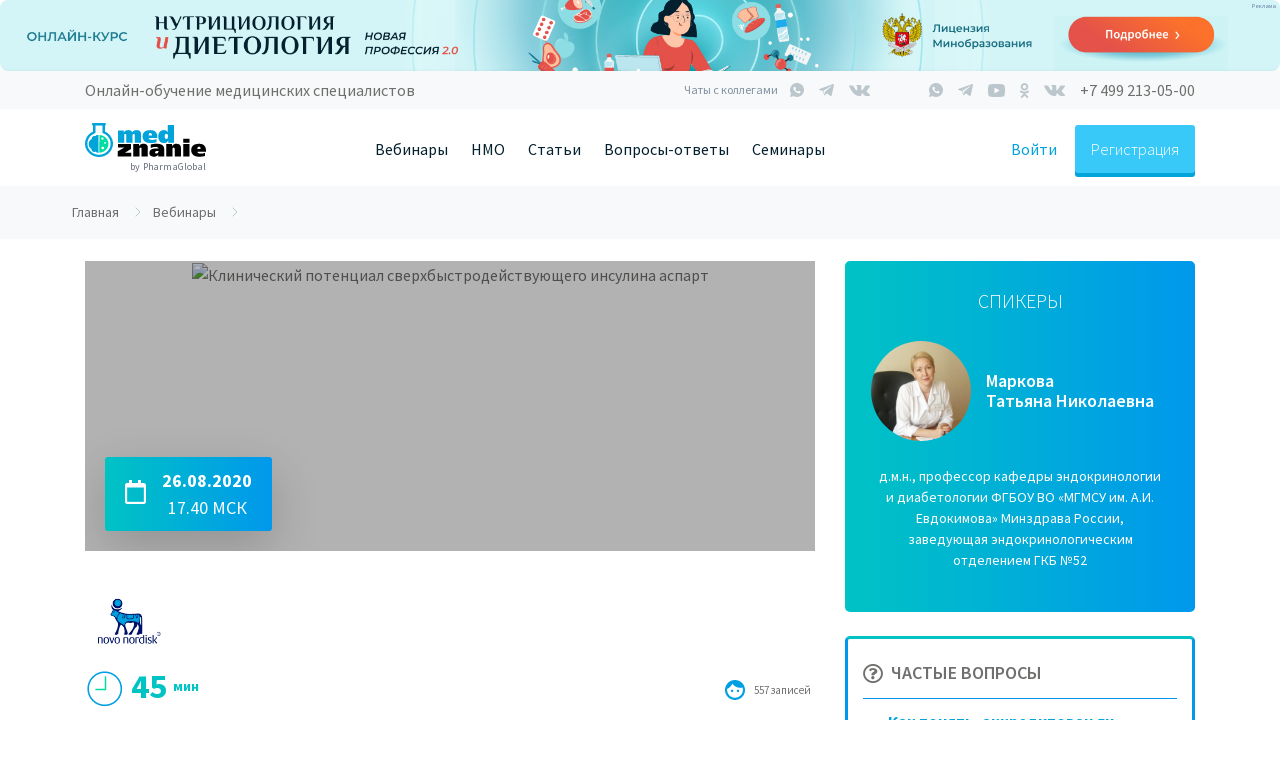

--- FILE ---
content_type: text/html; charset=UTF-8
request_url: https://medznanie.ru/webinar/view/upravlenie-saharnim-diabetom-aktsent-na-personifitsirovannom-podhode-2608
body_size: 27730
content:

<!DOCTYPE html>
<html lang="ru-RU">
<head>
    <meta charset="UTF-8" />
    <meta name="viewport" content="width=device-width, initial-scale=1.0" />
    <meta name="format-detection" content="telephone=no" />
    <meta name="csrf-param" content="_csrf">
<meta name="csrf-token" content="-sNp_jNAoQ3c-qltaXg5WRl1EctoxfvlmyV7x6yG96aQhiunY3L4eK6Yyh4nTg88bCZI_Fr1vLDtdhD_66ut6g==">

    <link
        href="https://fonts.googleapis.com/css?family=Source+Sans+Pro:300,400,600,700,900&amp;subset=cyrillic,cyrillic-ext"
        rel="stylesheet"
    />

     <script type="application/ld+json">
        {
          "@context": "https://schema.org",
          "@type": "Organization",
          "url": "https://medznanie.ru",
          "sameAs": [
            "https://vk.com/medznanie_ru",
            "https://tglink.ru/medznanie",
            "https://ok.ru/group/55710761943167",
            "https://www.youtube.com/channel/UCtgeV_mC45wHo2HrB6uU_ww"
          ],
          "logo": "https://medznanie.ru/img/shablon/logo_1.svg?v2",
          "name": "Медзнание",
          "email": "info@medznanie.ru",
          "telephone": "+7 499 213-05-00",
          "address": {
            "@type": "PostalAddress",
            "streetAddress": "б-р. Большой, д. 42",
            "addressLocality": "Москва",
            "addressCountry": "RUS",
            "addressRegion": "Московская область",
            "postalCode": "121205"
          }
        }
    </script>

    <title>Вебинар для врачей - Клинический потенциал сверхбыстродействующего инсулина аспарт</title>

    <meta name="description" content="Оставить заявку на вебинар для врачей и медицинских работников Клинический потенциал сверхбыстродействующего инсулина аспарт на портале Медзнание.">
<meta property="og:site_name" content="medznanie.ru">
<meta property="og:title" content="Вебинар для врачей - Клинический потенциал сверхбыстродействующего инсулина аспарт">
<meta property="og:type" content="website">
<meta property="og:image" content="https://medznanie.ru">
<link href="/lib/bootstrap-4.1.1/dist/css/bootstrap.min.css" rel="stylesheet">
<link href="https://use.fontawesome.com/releases/v5.0.13/css/all.css" rel="stylesheet">
<link href="/lib/jquery-ui/jquery-ui.css" rel="stylesheet">
<link href="/lib/selectric/selectric.css" rel="stylesheet">
<link href="/lib/select2/dist/css/select2.min.css" rel="stylesheet">
<link href="/css/uni.css?v" rel="stylesheet">
<link href="/css/main.css?v" rel="stylesheet">
<link href="/css/banner.css?v" rel="stylesheet">
<link href="/css/components.css?v" rel="stylesheet">
<link href="/css/tray.css?v" rel="stylesheet">
<link href="/css/brp.css?v" rel="stylesheet">
<link href="https://cdnjs.cloudflare.com/ajax/libs/ekko-lightbox/5.2.0/ekko-lightbox.min.css" rel="stylesheet">
<link href="/css/webinar.css?v" rel="stylesheet">
<link href="/assets/49fa1237/social-likes.css" rel="stylesheet">
<link href="/js/lib/raty/jquery.raty.css" rel="stylesheet">
<link href="/css/speaker.css?v" rel="stylesheet">
<link href="/css/comment.css?v" rel="stylesheet">
    <script>
        const mailRuId = 3301673;
        const yandexMetrikaId = 49440316;
    </script>
    
<script src="https://vk.com/js/api/openapi.js?160"></script>


<script>
    (function(m, e, t, r, i, k, a) {
        m[i] = m[i] || function() {
            (m[i].a = m[i].a || []).push(arguments)
        };
        m[i].l = 1 * new Date();
        k = e.createElement(t), a = e.getElementsByTagName(t)[0], k.async = 1, k.src = r, a.parentNode.insertBefore(k, a)
    })
    (window, document, 'script', 'https://mc.yandex.ru/metrika/tag.js', 'ym');

    ym(49440316, 'init', {
        clickmap: true,
        trackLinks: true,
        accurateTrackBounce: true,
        webvisor: true,
        ecommerce: 'dataLayer',
    });
</script>

</head>
<body>


<!-- Сквозные баннера-->

<div style="position: relative">
    <a
        class=" js-yandexMetricBanner"
        style="position: relative;"
        href="https://nutriciolog.pharmznanie.ru/?utm_source=pharmznanie&utm_medium=banner&utm_campaign=promo"        target="_blank"        data-yandex-metric-target=""
    >
        <picture
            class="brp"            data-ord_token="LdtCKVmrD"
        >
            <source srcset="/storage/web/brpimg/8wOBAWJ4np1m9dja_ctSWtGPQNNW9EAI.jpg" media="(min-width: 1170px)"><source srcset="/storage/web/brpimg/76ppNMpdq7hdfdbZMsNz51C3Q_Nl619d.jpg"  media="(min-width: 768px)"><img src="/storage/web/brpimg/D7Yp84N7ylnKre_Klx6vITr_ztq9TfNh.jpg"    >        </picture>
    </a>

            <button type="button" class="ad-mark__mark js-mark">Реклама</button>
        <div class="ad-mark__info js-markInfo">
            <span class="ad-mark__info-title">Идентификатор рекламы</span>
            <span class="ad-mark__info-description">LdtCKVmrD</span>
        </div>
    
    </div>
<div class="tolbar_scroll d-none d-md-block">
    <div class="container">
        <div class="d-flex justify-content-between">
            <div class="slogan">Онлайн-обучение медицинских специалистов</div>

            <div class="block_social d-flex align-items-center">

                <!-- Чат с коллегами START -->
                <div class="top_chats">
                    <div class="top__headline__title">Чаты с коллегами</div>
                    <div class="top_chats__list d-flex align-items-center d-none d-md-flex">
                        <a target="_blank" href="https://chat.whatsapp.com/Izj3ZQ7aI36KK8e2dCjcm4" target="_blank"
                           class="social_icon whatsapp d-none d-md-flex"></a>
                        <a target="_blank" href="https://tglink.ru/joinchat/GWBPCkkLipQUnTbXrKqzGA" target="_blank"
                           class="social_icon telegram d-none d-md-flex"></a>
                        <a target="_blank" href="https://vk.me/join/AJQ1dzabQRfHvl5Y2AOVUsgJ" target="_blank"
                           class="social_icon vk d-none d-md-flex"></a>
                    </div>
                </div>
                <!-- Чат с коллегами END -->

                <div class="block_seti d-flex align-items-center">
                    <a href="https://wa.me/79137884685" target="_blank" class="social_icon whatsapp"></a>
                    <a href="https://tglink.ru/medznanie" target="_blank" class="social_icon telegram"></a>
                    <a href="https://www.youtube.com/channel/UCtgeV_mC45wHo2HrB6uU_ww" target="_blank"
                       class="social_icon youtube"></a>
                    <a href="https://www.ok.ru/group/55710761943167" target="_blank"
                       class="social_icon odnoclassniki"></a>
                                        <a href="https://vk.com/medznanie_ru" target="_blank" class="social_icon vk"></a>
                                    </div>
                <a class="block_phone click_phone" target="_blank">+7 499 213-05-00</a>

            </div>

        </div>
    </div>
</div>

    <div class="menu_block">
        <div class="container">
            <div class="d-flex no-gutters justify-content-between align-items-center">
                <div class="col-auto d-flex align-items-center">
                    <div class="block_menu_mobile d-block d-md-none">
                        <div class="mr-3 curpointer buttonPopup" data-popup='menuPopup'><img
                                    src="/img/header/menu.svg" width="18" height="12" alt="Меню"
                                    style="    margin-bottom: 1px;"></div>
                    </div>
                    <div class="block_logo">
                        <a href="/" class="logo">
                            <img src="/img/shablon/logo_1.svg?v2" alt="МедЗнание">
                        </a>
                        <div class="by_pharma">by PharmaGlobal</div>
                    </div>
                    <div class="d-none d-sm-none d-md-block d-xl-none ml-5 ml-xl-0" data-toggle="modal"
                         data-target="#modalMainMenu">
                        <div class="block_menu_gamb">
                            <div class="mr-3"><img src="/img/header/menu.svg" width="18" height="12" alt="Меню"
                                                   style="    margin-bottom: 1px;"></div>
                            <div class="text-uppercase" style="margin-top: 1px;">меню</div>
                        </div>
                    </div>
                </div>
                <div class="col-auto">
                    <div class="d-none d-xl-block">
                        <div class="menu-item margin">

                            <a href="/webinar" class="btn-link btnHeader btn-no-hover">Вебинары</a>
                            <ul class="submenu">
                                <li><a class="btn-link mt-2 btnHeader__submenu btn-color" href="/webinar">Список вебинаров</a></li>
                                <li><a class="btn-link  btnHeader__submenu btn-color" href="/webinar/video">Видеозаписи вебинаров</a></li>
                                                                                                <li class="d-none"><a class="btn-link btnHeader__submenu btn-color" href="/training/18">Программы 18 часов НМО</a></li>
                                                            </ul>
                        </div>

                        <div class="menu-item margin">
                            <a
                                class="btn-link btnHeader btn-no-hover"
                                href="/training"
                            >
                                НМО
                            </a>
                            <ul class="submenu">
                                <li>
                                    <a
                                        class="btn-link mt-2 btnHeader__submenu btn-color"
                                        href="/training/36"
                                    >
                                        Курсы 36 часов
                                    </a>
                                </li>
                                <li>
                                    <a
                                        class="btn-link btnHeader__submenu btn-color"
                                        href="/training/72"
                                    >
                                        Курсы 72 часа
                                    </a>
                                </li>

                                                                    <li>
                                        <a
                                                class="btn-link btnHeader__submenu btn-color"
                                                href="/training/144"
                                        >
                                            Курсы 144 часа
                                        </a>
                                    </li>
                                                            </ul>
                        </div>

                                                <!-- <a class="btnHeader margin " href="/training/36">НМО</a> -->

                        <div class="menu-item margin">
                            <a class="btn-link btnHeader btn-no-hover" href="/article">Статьи</a>
                            <ul class="submenu">
                                <li><a class="btn-link btnHeader__submenu mt-2 btn-color" href="/article/nmo">НМО</a></li>
                                <li><a class="btn-link btnHeader__submenu btn-color" href="/article/mneniya-ekspertov">Мнения экспертов</a></li>
                                <li><a class="btn-link btnHeader__submenu btn-color" href="/article/klinicheskiye-sluchai">Клинические случаи</a></li>
                                                                <li><a class="btn-link btnHeader__submenu btn-color" href="/article/konferencii">Конференции</a></li>
                                <li><a class="btn-link btnHeader__submenu btn-color" href="/article/o-meditsine">Медицина</a></li>
                                <li><a class="btn-link btnHeader__submenu btn-color" href="/news">Новости</a></li>
                                <li><a class="btn-link btnHeader__submenu btn-color" href="/article/covid19"><b>COVID-19</b></a></li>
                            </ul>
                        </div>

                        <div class="menu-item margin">
                            <a class="btn-link btnHeader btn-no-hover" href="/faq">Вопросы-ответы</a>
                            <ul class="submenu">
                                <li><a class="btn-link btnHeader__submenu mt-2 btn-color" href="/faq/voprosy-36-chasov-nmo-med/chto-takoe-nmo">Что такое НМО?</a></li>
                            </ul>
                        </div>

                        <div class="menu-item">
                            <a class="btn-link btnHeader btn-no-hover" href="/event">Семинары</a>
                        </div>

                                          </div>
                </div>
                <div class="col-auto d-flex align-items-center">
                    <div class="d-flex order-2">
                        <div class="d-flex align-items-center">
                            
                                                            <div class="d-flex align-items-center">
                                    <div
                                        class="link_inter js-openModalAuth"
                                        data-toggle="modal"
                                        data-target="#modalAuth"
                                        data-scope="login"
                                    >
                                        Войти
                                    </div>
                                    <div
                                        class="btn btn-reg adaptive-for-reg js-openModalAuth"
                                        data-toggle="modal"
                                        data-target="#modalAuth"
                                        data-scope="registration"
                                        data-header="header"
                                    >
                                        Регистрация
                                    </div>
                                </div>
                                                        </div>
                    </div>
                    <div class="d-none d-sm-block d-md-none">
                        <div class="d-flex align-items-center">
                                                        <div class="openPhoneModal buttonPopup" data-popup='callPhone'>
                                <img src="/img/header/phone.svg" alt="">
                            </div>
                        </div>
                    </div>
                </div>
            </div>
        </div>
    </div>
    <div class="d-block d-md-none">
            </div>



<div class="mainContent">


    <div class="breadcrumbs"><ul class="breadcrumbs__list wrap" itemscope itemtype="http://schema.org/BreadcrumbList"><li itemprop="itemListElement"  itemscope itemtype="http://schema.org/ListItem">
                    <a href="/" itemprop="item" class="active breadcrumbs__item"><span itemprop="name">Главная</span></a>
                    <meta itemprop="position" content="1" />
            </li><li  itemprop="itemListElement" itemscope itemtype="http://schema.org/ListItem">
                            <a href="/webinar" itemprop="item" class="active breadcrumbs__item"><span itemprop="name">Вебинары</span></a>
                            <meta itemprop="position" content="2" />
                        </li></ul></div>
    <div class="container">
    
    

    <div class="webinar">
        <div class="row">
            <div class="col-lg-8 col-md-12 col-sm-12 ">
                <div class="webinarCard1">
                    <div class="header">
                        <div class="img1  opacity">
                            <img src="" alt="Клинический потенциал сверхбыстродействующего инсулина аспарт" class="image">
                            
                            <div class="group_btn d-flex align-items-center justify-content-between ">

                                <div>
                                    <div class="btn btn-date shadow-lg ">
                                        <div class="d-flex align-items-center">
                                            <div class="mr-3"><i class="far fa-calendar f24"></i></div>
                                            <div>
                                                <b>26.08.2020</b> <br>
                                                17.40 МСК
                                            </div>
                                        </div>


                                    </div>
                                </div>
                                                                <div>
                                    
                                </div>
                            </div>
                        </div>
                    </div>
                                            <div class="organization__list">
                                                            <div class="logo_organization "><img src="/storage/web/organization/logo/82.png"
                                                                     alt="Новонордиск"></div>
                                                        </div>
                                            <div class="d-flex justify-content-between align-items-center" style="margin-top: 12px;">
                    

                        <div class="d-flex align-items-center ">

                            <div><img src="/img/webinar/clock_icon.svg" alt="" class=" rounded" height="40" width="40">
                            </div>

                            <div class="clock"><span class="time_hour">

                                     45
                                    </span></div>

                            <div class="clock"> мин</div>
                        </div>


                        <div class="d-flex align-items-center  text-right">
                            <div><img src="/img/icons/human.svg"
                                      width="20" style="margin-right: 9px;"
                                      alt=""></div>

                                                        <div class="text-xs   mt-1">557 записей </div>
                            <div class="text-xs d-none d-md-block  mt-1 ml-1"></div>
                        </div>


                    </div>

                    <h1 class="title">Клинический потенциал сверхбыстродействующего инсулина аспарт                    </h1>


                                        <div class="container">
                        <div class="row">
                                                    </div>
                    </div>

                    <div class="descriptionW">
                        <p>Клиническая фармакология, эндокринология, терапия, ОВП (семейная медицина).</p>
<p>Сложно поверить, но в прошлом веке сахарный диабет входил в перечень опасных смертельных заболеваний, а первую экспериментальную инъекцию инсулина провели сравнительно недавно &ndash; в 1922 году в Канаде.</p>
<p>С тех пор арсенал таблетированных и инъекционных противодиабетических средств ежегодно расширяется. Несмотря на все усилия медицины, по оценкам экспертов, в 2045 году сахарный диабет станет частью жизни свыше 629 млн жителей Земли. В условиях растущей заболеваемости перед врачом стоит важная задача: назначить подходящую схему лечения с учетом индивидуальных особенностей каждого больного. Наиболее актуальная тенденция развития современного ведения сахарного диабета &ndash; персонифицированный подход к терапии.</p>
<p><strong>На вебинаре мы рассмотрим</strong> <strong>современный подход к управлению сахарным диабетом.</strong></p>                        
                        <div class="social-share">
                            <h2 class="social-share__heading">Расскажите о вебинаре в социальных сетях</h2>

                            <div class="social-share__wrapper">
                                                                <div class="social-likes" data-url="https://medznanie.ru/webinar/view/upravlenie-saharnim-diabetom-aktsent-na-personifitsirovannom-podhode-2608?referal_user_id=">
                                                                    <button class="vkontakte buttonEffectClick"
                                            title="Поделиться ссылкой во Вконтакте"
                                            data-title="Клинический потенциал сверхбыстродействующего инсулина аспарт"
                                            data-description=""></button>
                                    <button class="odnoklassniki buttonEffectClick"
                                            title="Поделиться ссылкой в Одноклассниках"
                                            data-title="Клинический потенциал сверхбыстродействующего инсулина аспарт"
                                            data-description=""></button>
                                </div>
                            </div>
                        </div>
                    </div>

                    <div id="feedback_vk"></div>
                </div>


                <div class="d-lg-none mt-5">
                    
    <div class="speakerRightWin mb-4">
        <div class="titleSpeak text-uppercase">Спикеры</div>

        <div id="carouselExampleControls" class="carousel slide" data-ride="carousel">
            <div class="carousel-inner">
                                    <div class="carousel-item active">
                        <div class="d-flex justify-content-center align-items-center">
                            <div class="col-auto imgSpeaker"><img src="/storage/web/speaker/5e819a7138ac2.jpg" class="rounded"
                                                                  alt="Маркова Татьяна Николаевна">
                            </div>
                            <div class="col-auto">
                                <div class="last_name">Маркова</div>
                                <div class="first_name">Татьяна Николаевна</div>
                            </div>
                        </div>
                        <div class="infoSpeak text-white"> <p>д.м.н., профессор кафедры эндокринологии и диабетологии ФГБОУ ВО &laquo;МГМСУ им. А.И. Евдокимова&raquo; Минздрава России, заведующая эндокринологическим отделением ГКБ №52</p>                        </div>
                    </div>
                                </div>

            
                
        </div>

    </div>
<div class="blockFaq mb-4 ">
    <div class="d-flex align-items-center borderFaq">
        <div class="mr-2"><i class="far fa-question-circle f20"></i></div>
        <div class="faqTitle mb-1">Частые вопросы</div>
    </div>
    <ul class="faq_lst">
        <li class="mt-2 font-weight-bold"><a href="/faq/vebinary-med/kak-ponyat-akkreditovan-li-vebinar-v-sisteme-nmo-budut-li-testy-budut-li-obrazovatelnye-kredity" target="_blank">Как понять, аккредитован ли вебинар в системе НМО? (будут ли тесты, будут ли образовательные кредиты?)</a></li>
        <li class="mt-2 font-weight-bold"><a href="/faq/vebinary-med/chto-obyazatelno-nuzhno-sdelat-do-vebinara-chtoby-poluchit-kredity" target="_blank">Что обязательно нужно сделать ДО вебинара, чтобы получить кредиты?</a></li>
        <li class="mt-2 font-weight-bold"><a href="/faq/vebinary-med/chto-delat-esli-vy-ne-poluchili-otvet-na-svoy-vopros" target="_blank">Что делать, если вы не получили ответ на свой вопрос?</a></li>
    </ul>
</div>




<div class="computer   d-none d-md-block ">

    <div class="comp-title ">
        <div class="d-flex justify-content-center">
            <div class="mr-1"><img src="/img/webinar/comp_ic.svg" width="40" height="45" alt=""></div>
            <div class="titleComputer  text-blue text-uppercase">Технические требования <br>для ПК</div>
        </div>
    </div>
    <div class="infoComputer"> Участвовать в вебинаре могут только зарегистрированные пользователи с
        заполненной анкетой в личном кабинете!
    </div>

    <ul class="linksComputer">
        <li><span>Устройство с поддержкой сети Интернет: ПК, ноутбук, планшет;</span></li>
        <li><span>Скорость соединения от 1024 <br>Кбит/с;</span></li>
        <li><span>Наличие колонок и/или наушников на устройстве;</span></li>
        <li><span>Рекомендуемый браузер - Google Chrome;</span></li>
        <li><span>Для участия с мобильного устройства, необходимо скачать приложение.</span></li>
    </ul>

</div>






                </div>

                <div class="mt-4">
                    <div class="text-right" id="divRaty"></div>
                                            <div class="text-blue font-weight-bold">
                            Оценок: 4 <BR>
                            Средняя: 5.0                        </div>
                        
                    
    <div class="comment">
        <div class="comment__formSave">
            <form id="formCommentSave" data-id="0">
                <div class="row">
                    <div class="col-lg-2  col-sm-2 text-center">
                        <div class="d-flex flex-column align-items-center">
                            <div class="pt24">
                                <img src='/storage/web/user/avatar/no-user.svg' width='80' class='img-circle' alt='Фото профиля'></div>
                            <div class="name"> </div>
                            <div class="name"> </div>
                        </div>
                    </div>
                    <div class="col-lg-10 col-sm-10 ">
                                            <textarea name="txt" style="margin-top: 24px"  rows="5" class="form-control" placeholder="Текст комментария" ></textarea>
                        <input type="hidden" name="webinar_id" value="2072">
                        <input type="hidden" name="article_id" value="">
                        <input type="hidden" name="event_item_id" value="">
                    </div>
                </div>

                <div class="text-right mt-3">
                    <div class="d-flex justify-content-end align-items-center">
                        <div class="mr-3 errorFormOtvet f12" data-id="0">
                        </div>
                        <div>
                            <button type="button" class="btn btn-primary "
                                    onclick="$('#formCommentSave').submit(); return false;">
                                Отправить
                            </button>
                        </div>
                    </div>

                </div>
            </form>
        </div>
        <div class="formCommentOk"></div>



            <div id="comment-grid-container" data-pjax-container="" data-pjax-push-state data-pjax-timeout="1000">
        

        <div class="mt-4">
            <div id="w2" class="list-view"><div class="empty"></div></div>
            </div>

        </div>

        <script id="tmp_comment" type="text/x-jquery-tmpl">
            {{each lst}}
            <div class="comment__item comment__item-${$item.data.tab}">

                <div class="row">
                    <div class='col-lg-2 '>
                        <div class='text-center'><img src='${avatar.url}' width='80' class='img-circle' alt=''></div>
                    </div>
                    <div class='col-lg-10'>
                        <div class='d-flex flex-column justify-content-start '>
                            {{if profession_for_comment}}
                            <div class="dateComment mt-0 mb-0">${profession_for_comment}</div>
                            {{/if}}
                            <div class='nameUser'>${user_name}</div>
                            <div class='dateComment mt-1 mb-2'>${dt_format} ${t_format}</div>
                            <div class='comment__txt'>{{html txt}}</div>
                            <div class='d-flex  justify-content-between align-items-center'>
                                <div class='d-flex  justify-content-between '>
                                <div class="btn btn-link toggleRaiting" data-ajax=1 data-id="${id}"
                                     data-parent_id='${parent_id}' data-webinar_id="${webinar_id}"
                                      data-event_item_id="${event_item_id}"
                                     data-article_id="${article_id}">{{if comment_rating_user_id >
                                    0}}<i class="fas fa-heart" style="color: #FA718D;"></i> ${rating_cnt} {{else}}<i class="far fa-heart" style="color: #FA718D;"></i>{{/if}}
                                </div>
                                {{if comment_cnt > 0}}
                                <div class='btn btn-link btnOpenComment pl-4 pr-4' data-ajax=1 data-id='${id}'
                                     data-tab='${$item.data.tab}'> <span class='btnOpenCommentTitle' data-id='${id}'>Комментарии </span> <span class='btnOpenCommentCnt' data-id='${id}'>(${comment_cnt})</span>   <span class='btnOpenCommentArrow pt-2' data-id='${id}' ><img src='/img/webinar/arrow.svg' width='10' alt='' class='rotate'> </span>
                                </div>
                                {{/if}}
                                </div>
                                <div class="btn btn-answer btnOpenFormRepeat mt-3" data-id="${id}">Ответить</div>
                            </div>
                        </div>
                    </div>
                </div>


                <div class="comment__formOtvet mt-3" data-id="${id}" style="display: none;">
                    <form class="formCommentSaveOtvet" data-id="${id}">
                        <div class="row">
                            <div class='col-lg-2 '>
                                <div class='text-center'><img src='${avatar.url}' width='80' class='img-circle' alt=''>
                                </div>
                            </div>
                            <div class='col-lg-10'>
                                <textarea name="txt" rows="5" class="form-control" minlength="50" ></textarea>
                                <input type="hidden" name="parent_id" value="${id}">
                                <input type="hidden" name="webinar_id" value="${webinar_id}">
                                <input type="hidden" name="article_id" value="${article_id}">
                                <input type="hidden" name="event_item_id" value="${event_item_id}">
                                <input type="hidden" name="ajax" value="1">
                            </div>
                        </div>
                        <div class="text-right mt-3">
                         <button type="button" class="btn btn-answer"
                                    onclick="javascript:$('.formCommentSaveOtvet[data-id=${id}]').submit(); return false;">
                                Ответить
                            </button>


                        </div>

                    </form>
                </div>


                <div id="commentOtvet_${id}"></div>
            </div>
            <br/>
            <br/>
            {{/each}}
        </script>


    </div>



                </div>

            </div>
            <div class="col-lg-4 d-none d-lg-block">
                
    <div class="speakerRightWin mb-4">
        <div class="titleSpeak text-uppercase">Спикеры</div>

        <div id="carouselExampleControls" class="carousel slide" data-ride="carousel">
            <div class="carousel-inner">
                                    <div class="carousel-item active">
                        <div class="d-flex justify-content-center align-items-center">
                            <div class="col-auto imgSpeaker"><img src="/storage/web/speaker/5e819a7138ac2.jpg" class="rounded"
                                                                  alt="Маркова Татьяна Николаевна">
                            </div>
                            <div class="col-auto">
                                <div class="last_name">Маркова</div>
                                <div class="first_name">Татьяна Николаевна</div>
                            </div>
                        </div>
                        <div class="infoSpeak text-white"> <p>д.м.н., профессор кафедры эндокринологии и диабетологии ФГБОУ ВО &laquo;МГМСУ им. А.И. Евдокимова&raquo; Минздрава России, заведующая эндокринологическим отделением ГКБ №52</p>                        </div>
                    </div>
                                </div>

            
                
        </div>

    </div>
<div class="blockFaq mb-4 ">
    <div class="d-flex align-items-center borderFaq">
        <div class="mr-2"><i class="far fa-question-circle f20"></i></div>
        <div class="faqTitle mb-1">Частые вопросы</div>
    </div>
    <ul class="faq_lst">
        <li class="mt-2 font-weight-bold"><a href="/faq/vebinary-med/kak-ponyat-akkreditovan-li-vebinar-v-sisteme-nmo-budut-li-testy-budut-li-obrazovatelnye-kredity" target="_blank">Как понять, аккредитован ли вебинар в системе НМО? (будут ли тесты, будут ли образовательные кредиты?)</a></li>
        <li class="mt-2 font-weight-bold"><a href="/faq/vebinary-med/chto-obyazatelno-nuzhno-sdelat-do-vebinara-chtoby-poluchit-kredity" target="_blank">Что обязательно нужно сделать ДО вебинара, чтобы получить кредиты?</a></li>
        <li class="mt-2 font-weight-bold"><a href="/faq/vebinary-med/chto-delat-esli-vy-ne-poluchili-otvet-na-svoy-vopros" target="_blank">Что делать, если вы не получили ответ на свой вопрос?</a></li>
    </ul>
</div>




<div class="computer   d-none d-md-block ">

    <div class="comp-title ">
        <div class="d-flex justify-content-center">
            <div class="mr-1"><img src="/img/webinar/comp_ic.svg" width="40" height="45" alt=""></div>
            <div class="titleComputer  text-blue text-uppercase">Технические требования <br>для ПК</div>
        </div>
    </div>
    <div class="infoComputer"> Участвовать в вебинаре могут только зарегистрированные пользователи с
        заполненной анкетой в личном кабинете!
    </div>

    <ul class="linksComputer">
        <li><span>Устройство с поддержкой сети Интернет: ПК, ноутбук, планшет;</span></li>
        <li><span>Скорость соединения от 1024 <br>Кбит/с;</span></li>
        <li><span>Наличие колонок и/или наушников на устройстве;</span></li>
        <li><span>Рекомендуемый браузер - Google Chrome;</span></li>
        <li><span>Для участия с мобильного устройства, необходимо скачать приложение.</span></li>
    </ul>

</div>






            </div>
        </div>
    </div>


    <!-- Modal -->
    <div class="modal fade" data-show="false" id="modalWinConfirmEmail">
        <div class="modal-dialog" style="width: 95%; max-width: 500px;">
            <div class="modal-content panel panel-red">
                <div class="modal-header panel-heading">
                    <button type="button" class="close" data-dismiss="modal" aria-label="Close"><span
                                aria-hidden="true">&times;</span></button>
                    <!--                <h4 class="modal-title" id="title">Подтвердите e-mail </h4>-->
                </div>
                <div class="modal-body">
                    <div class="" id="text_Modal_ConfirmEmail">
                        Для присоединения к вебинару необходимо подтвердить ваш e-mail
                    </div>

                </div>
                <div class="modal-footer panel-footer  " id="button_Modal_ConfirmEmail">
                    <button type="button" id="btnConfirmEmail" class="btn btn-success">Подтвердить</button>
                </div>
            </div>
        </div>
    </div>


    <!-- Modal -->
    <div class="modal fade" data-show="false" id="modalAnketaNotFull">
        <div class="modal-dialog" style="width: 95%; max-width: 500px;">
            <div class="modal-content panel panel-red">
                <div class="modal-header panel-heading">
                    <button type="button" class="close" data-dismiss="modal" aria-label="Close"><span
                                aria-hidden="true">&times;</span></button>
                    <h4 class="modal-title" id="title">Заполните анкету </h4>
                </div>
                <div class="modal-body">
                    <div class="text-center">Для участия в вебинаре, пожалуйста, заполните всю свою анкету</div>
                    <div class="text-center mt-4 mb-4"><a href="/cabinet/anketa" id="urlCabinet"
                                                          class="btn btn-primary">Заполнить</a>
                    </div>
                </div>
            </div>
        </div>
    </div>


<div class="modal fade" id="modalLoginWebinar">
    <div class="modal-dialog" style="width: 95%; max-width: 500px;">
        <div class="modal-content panel panel-red">
            <div class="modal-header panel-heading">
                <h4 class="modal-title" id="title">ЗАПИСЬ НА ВЕБИНАР</h4>
                <button type="button" class="close" data-dismiss="modal" aria-label="Close"><span aria-hidden="true">&times;</span>
                </button>
            </div>
            <div class="modal-body">
                <form id="formLoginWebinar" class="mt-2">
                    <div class="form-group group" id="divEmail">
                        <input class="form-control notReadonly" type="text" data-error readonly name="email" autocomplete="off"
                               required
                               onfocus="this.removeAttribute('readonly')">
                        <span class="bar"></span>
                        <label>E-mail</label>
                    </div>

                    <div id="divRegistrtation" style="display: none">
                        <h4 class="mt-3 mb-3 modal-title text-uppercase">Регистрация личного кабинета:</h4>
                        <div class="row">
                            <div class="form-group group col-sm-6">
                                <input class="form-control notReadonly" type="text"  readonly name="name_i"
                                       autocomplete="off" required data-error
                                       onfocus="this.removeAttribute('readonly')">
                                <span class="bar"></span>
                                <label class="lab">Ваше имя</label>
                            </div>

                            <div class="form-group group col-sm-6">
                                <input class="form-control notReadonly" type="text" readonly name="name_f"
                                       autocomplete="off" required data-error
                                       onfocus="this.removeAttribute('readonly')">
                                <span class="bar"></span>
                                <label class="lab">Ваша фамилия</label>
                            </div>
                        </div>

                        <div class="form-group group">
                            <select class="form-control select2" name="specialization_id">
<option value="">Специальность</option>
<option value="1">Авиационная и космическая медицина</option>
<option value="110">Акушерское дело</option>
<option value="2">Акушерство и гинекология</option>
<option value="3">Аллергология и иммунология</option>
<option value="111">Анестезиология и реаниматология</option>
<option value="4">Анестезиология-реаниматология</option>
<option value="112">Бактериология</option>
<option value="5">Бактериология</option>
<option value="6">Вирусология</option>
<option value="7">Водолазная медицина</option>
<option value="8">Гастроэнтерология</option>
<option value="9">Гематология</option>
<option value="10">Генетика</option>
<option value="11">Гериатрия</option>
<option value="12">Гигиена детей и подростков</option>
<option value="113">Гигиена и санитария</option>
<option value="13">Гигиена питания</option>
<option value="107">Гигиена стоматологическая (ср. образование)</option>
<option value="14">Гигиена труда</option>
<option value="15">Гигиеническое воспитание</option>
<option value="114">Гигиеническое воспитание</option>
<option value="115">Гистология</option>
<option value="16">Дезинфектология</option>
<option value="116">Дезинфекционное дело</option>
<option value="17">Дерматовенерология</option>
<option value="18">Детская кардиология</option>
<option value="19">Детская онкология</option>
<option value="104">Детская онкология-гематология</option>
<option value="20">Детская урология-андрология</option>
<option value="21">Детская хирургия</option>
<option value="22">Детская эндокринология</option>
<option value="117">Диетология</option>
<option value="23">Диетология</option>
<option value="24">Инфекционные болезни</option>
<option value="25">Кардиология</option>
<option value="26">Клиническая лабораторная диагностика</option>
<option value="27">Клиническая фармакология</option>
<option value="28">Колопроктология</option>
<option value="29">Коммунальная гигиена</option>
<option value="30">Косметология</option>
<option value="31">Лабораторная генетика</option>
<option value="118">Лабораторная диагностика</option>
<option value="119">Лабораторное дело</option>
<option value="120">Лечебная физкультура</option>
<option value="32">Лечебная физкультура и спортивная медицина</option>
<option value="121">Лечебное дело</option>
<option value="95">Лечебное дело</option>
<option value="33">Мануальная терапия</option>
<option value="122">Медико-профилактическое дело</option>
<option value="96">Медико-профилактическое дело</option>
<option value="123">Медико-социальная помощь</option>
<option value="34">Медико-социальная экспертиза</option>
<option value="98">Медицинская биофизика</option>
<option value="97">Медицинская биохимия</option>
<option value="99">Медицинская кибернетика</option>
<option value="105">Медицинская микробиология</option>
<option value="124">Медицинская оптика</option>
<option value="125">Медицинская статистика</option>
<option value="126">Медицинский массаж</option>
<option value="127">Медицинский массаж (для обучения лиц с ограниченными возможностями здоровья по зрению)</option>
<option value="128">Младший медицинский персонал</option>
<option value="129">Наркология</option>
<option value="35">Неврология</option>
<option value="36">Нейрохирургия</option>
<option value="37">Неонатология</option>
<option value="38">Нефрология</option>
<option value="39">Общая врачебная практика (семейная медицина)</option>
<option value="40">Общая гигиена</option>
<option value="130">Общая практика</option>
<option value="41">Онкология</option>
<option value="131">Операционное дело</option>
<option value="42">Организация здравоохранения и общественное здоровье</option>
<option value="132">Организация сестринского дела</option>
<option value="43">Ортодонтия</option>
<option value="44">Остеопатия</option>
<option value="45">Оториноларингология</option>
<option value="46">Офтальмология</option>
<option value="47">Паразитология</option>
<option value="48">Патологическая анатомия</option>
<option value="49">Педиатрия</option>
<option value="50">Пластическая хирургия</option>
<option value="51">Профпатология</option>
<option value="52">Психиатрия</option>
<option value="53">Психиатрия-наркология</option>
<option value="54">Психотерапия</option>
<option value="55">Пульмонология</option>
<option value="56">Радиационная гигиена</option>
<option value="57">Радиология</option>
<option value="58">Радиотерапия</option>
<option value="133">Реабилитационное сестринское дело</option>
<option value="59">Ревматология</option>
<option value="60">Рентгенология</option>
<option value="134">Рентгенология</option>
<option value="61">Рентгенэндоваскулярные диагностика и лечение</option>
<option value="62">Рефлексотерапия</option>
<option value="63">Санитарно-гигиенические лабораторные исследования</option>
<option value="64">Сексология</option>
<option value="65">Сердечно-сосудистая хирургия</option>
<option value="135">Сестринское дело</option>
<option value="100">Сестринское дело</option>
<option value="136">Сестринское дело в косметологии</option>
<option value="137">Сестринское дело в педиатрии</option>
<option value="138">Скорая и неотложная помощь</option>
<option value="66">Скорая медицинская помощь</option>
<option value="67">Социальная гигиена и организация госсанэпидслужбы</option>
<option value="139">Стоматология</option>
<option value="68">Стоматология детская</option>
<option value="69">Стоматология общей практики</option>
<option value="140">Стоматология ортопедическая</option>
<option value="70">Стоматология ортопедическая</option>
<option value="141">Стоматология профилактическая</option>
<option value="71">Стоматология терапевтическая</option>
<option value="72">Стоматология хирургическая</option>
<option value="142">Судебно-медицинская экспертиза</option>
<option value="73">Судебно-медицинская экспертиза</option>
<option value="74">Судебно-психиатрическая экспертиза</option>
<option value="75">Сурдология-оториноларингология</option>
<option value="76">Терапия</option>
<option value="77">Токсикология</option>
<option value="78">Торакальная хирургия</option>
<option value="79">Травматология и ортопедия</option>
<option value="80">Трансфузиология</option>
<option value="81">Ультразвуковая диагностика</option>
<option value="83">Управление сестринской деятельностью</option>
<option value="84">Урология</option>
<option value="87">Физиотерапия</option>
<option value="143">Физиотерапия</option>
<option value="106">Физическая и реабилитационная медицина</option>
<option value="88">Фтизиатрия</option>
<option value="144">Функциональная диагностика</option>
<option value="89">Функциональная диагностика</option>
<option value="90">Хирургия</option>
<option value="91">Челюстно-лицевая хирургия</option>
<option value="92">Эндокринология</option>
<option value="93">Эндоскопия</option>
<option value="145">Энтомология</option>
<option value="94">Эпидемиология</option>
<option value="146">Эпидемиология (паразитология)</option>
</select>                        </div>

                        <div class="form-group group">
                            <input class="form-control notReadonly" type="password" readonly name="pw"
                                   autocomplete="off" required data-error
                                   onfocus="this.removeAttribute('readonly')">
                            <span class="bar"></span>
                            <label>Пароль</label>
                        </div>
                        <div class="form-group group">
                            <input class="form-control notReadonly" type="password" readonly name="pw2"
                                   autocomplete="off" required data-error
                                   onfocus="this.removeAttribute('readonly')">
                            <span class="bar"></span>
                            <label>Повторить пароль</label>
                        </div>

                        <div class="mb-3 " id="txt_friend" onclick="viewDiv()"> У меня есть код приглашение от коллеги
                        </div>

                        <div class="group" id="field_invite">
                            <input type="txt" name="parent_id" data-error required>
                            <span class="bar"></span>
                            <label>Код пригласившего (необязательно)</label>

                        </div>

                        <div class="messageRegPersonal" >
                            <div class="row align-items-center mb-4">

                                <div class="col-lg-2 col-md-2 col-2 text-center">
                                    <label class="container_chek" for="check_assert1">
                                        <input type="checkbox" value="1" id="check_assert1"
                                               name="check_assert">
                                        <span class="checkmark"></span>
                                    </label>
                                </div>

                                <div class="col-lg-10 col-md-10 col-10">
                                    <div class="f10">Нажимая кнопку «Ок»,
                                        я принимаю условия <a href="/about/oferta" target="_blank">Оферты</a>, а также даю
                                        <a
                                                href="/img/about/soglasie.pdf" target="_blank">согласие</a> на обработку
                                        моих персональных данных в
                                        соответствии с ФЗ от 27.07.2006 <br> N152-ФЗ «О персональных данных» на условиях и для
                                        целей,
                                        определенных <a href="/about/personal" target="_blank">Политикой обработки
                                            персональных данных</a> и
                                        <a href="/about/privacy" target="_blank">Политикой конфиденциальности</a></div>
                                </div>


                            </div>
                        </div>
                    </div>

                    <div id="divLogin">
                        <div class="text-center">Данный e-mail зарегистрирован как:</div>
                            <div class="d-flex justify-content-between align-items-center ">
                                <div><img src="/img/cabinet/user.svg" class="img_avatar"></div>
                                <div class="pl-3" style="width: 200px;"><b class="name"></b></div>
                                <div>
                                    <span id="btnResetEmail" class="text-blue" style="cursor: pointer">Это не я</span>
                                </div>
                            </div>

                        <div class="form-group group mt-3">
                            <input class="form-control notReadonly" type="password" readonly name="pw_login"
                                   autocomplete="off" required data-error
                                   onfocus="this.removeAttribute('readonly')">
                            <span class="bar"></span>
                            <label>Пароль</label>
                        </div>
                        <div onclick="$('#modalLoginWebinar').modal('hide');$('#modalReset').modal('show');" class="text-blue text-right reset_pass" >Забыли пароль?</div>
                    </div>

                    <div class="text-center mb-3 mt-5">
                        <div class="btn btn-login  btn-success mt-3"
                             onclick="$('#formLoginWebinar').submit(); return false;">Ок
                        </div>
                    </div>

                    <input type="hidden" name="step" value="1">
                    <input type="hidden" name="act" value="go">
                    <input type="hidden" name="webinar_id" value="2072">
                </form>
            </div>

            <div id="divRegistrtationWebinar">
                <div class="text-center">Вы успешно записались на вебинар!</div>
                <div class="mt-5 mb-5 text-center">
                    <a class="btn btn-primary btn-lg" href="/webinar">Записаться еще на вебинары</a>
                </div>
            </div>
        </div>
    </div>
</div>





    <!-- Modal -->
    <div class="modal fade" data-show="false" id="modalPopupReg">
        <div class="modal-dialog" style="width: 95%; max-width: 500px;">
            <div class="modal-content panel panel-red">
                <div class="modal-header panel-heading">
                    <button type="button" class="close" data-dismiss="modal" aria-label="Close"><span
                                aria-hidden="true">&times;</span></button>
                    <h4 class="modal-title" id="title">Необходимо войти на сайт </h4>
                </div>
                <div class="modal-body">
                    Для приглашения коллеги, вам необходимо войти в личный кабинет или зарегистрироваться на сайте!
                    <div class="d-flex justify-content-between mt-3 mb-3">
                        <div
                            class="btn btn-link close_modal js-openModalAuth"
                            data-toggle="modal"
                            data-target="#modalAuth"
                            data-scope="login"
                            onclick="$('#modalPopupReg').modal('hide');"
                        >
                            Войти
                        </div>
                        <div
                            class="btn btn-link close_modal js-openModalAuth"
                            data-toggle="modal"
                            data-target="#modalAuth"
                            data-scope="registration"
                            onclick="$('#modalPopupReg').modal('hide');"
                        >
                            Зарегистрироваться
                        </div>
                    </div>
                </div>
            </div>

        </div>
    </div>
    </div>

    <!-- Modal -->
    <div class="modal fade" data-show="false" id="modalGoPoll">
        <div class="modal-dialog" style="width: 95%; max-width: 500px;">
            <div class="modal-content panel panel-red">
                <div class="modal-header panel-heading">
                    <button type="button" class="close" data-dismiss="modal" aria-label="Close"><span
                                aria-hidden="true">&times;</span></button>
                </div>
                <div class="modal-body">
                                    </div>
            </div>
        </div>
    </div>


    <img src="https://top-fwz1.mail.ru/tracker?id=3102348;e=RG%3A/trg-pixel-4929235-1554203831993;_={{random}"
         style="position:fixed; left:-999px;" alt="">



        </div>

</div>



<div class="clearfix mt-4"></div>
<div class=" footer">
    <div class="container footer__container">
        <div class="d-flex flex-column flex-md-row justify-content-between grid_columns">
            <div class="d-flex  flex-column">
                <a class="link_footer link_margin" href="/webinar">Вебинары</a>
                <a class="link_footer link_margin" href="/article">Статьи</a>
                <a class="link_footer link_margin" href="/about">О проекте</a>
                <a class="link_footer" href="/faq">Вопросы и ответы</a>
            </div>
<!--            <div class="d-block d-sm-none">-->
<!--                <div class="line_footer"></div>-->
<!--            </div>-->
            <div class="block_mobile_flex">
                <div class="d-flex flex-column footer__address_column">
                    <div class="title_footer">Адрес</div>
                    <div class="txt_footer">г. Москва,<br>
                        вн.тер.г. Муниципальный округ Можайский, тер. Сколково Инновационного Центра, б-р. Большой, д. 42, строение 1, этаж 4, помещ. 1413, раб место 7
                    </div>
                </div>

                <div class="d-flex flex-column footer__connection">
                    <div class="title_footer"> Время работы с 6:00 до 18:00 (МСК)</div>
                    
                    <div class="d-flex align-items-center mt-2">
                        <img src="/img/icons/footer/mail.svg" alt="" class="mr-3">
                        <a href="mailto:info@medznanie.ru" class="link_footer link_footer__no-border mb-0">info@medznanie.ru</a>
                    </div>
                    <div class="d-flex mt-3 justify-content-start justify-content-sm-between">
                        <a href="https://wa.me/74992130500" target="_blank" class="btn btn-whats mr-3">
                            <div class="d-flex align-items-center">
                                <img src="/img/icons/footer/whatsapp.svg" class="mr-2" alt="">
                                <span>Связаться с нами</span>
                            </div>

                        </a>
                        <a class="btn btn-question" href="/about/message">
                            Задать вопрос
                        </a>
                    </div>
                </div>
            </div>
            <div class="d-none d-lg-block">
                <div class="d-flex flex-column footer_block_social">
                    <div class="d-flex justify-content-end mb-4">
                        <div class="mr-3"><a href="http://sk.ru" rel="nofollow" target="_blank"><img
                                        src="/img/index/skolkovo.png" alt="Сколково" class="logoPathers"></a></div>
                        <div><a href="https://academpark.com" target="_blank" rel="nofollow"><img
                                        src="/img/index/academ.png" alt="АкадемПарк" class="logoPathers"></a></div>
                    </div>
                    <div class="title_footer text-left">Мы в соц. сетях</div>
                    <div class="d-flex align-items-center">
                        <a href="https://vk.com/medznanie_ru" target="_blank" class="vk_icon footer_icon">
                        </a>
                        <a href="https://tglink.ru/medznanie" target="_blank" class="telegram_icon footer_icon">
                        </a>
                                            <a href="https://www.ok.ru/group/55710761943167" target="_blank" class="ok_icon footer_icon">
                        </a>
                        <a href="https://www.youtube.com/channel/UCtgeV_mC45wHo2HrB6uU_ww" target="_blank"
                           class="youtube_icon footer_icon">
                        </a>
                                        </div>

                    <div class="botFooter__chats">
                        <div class="botFooter__subtitle">Чаты с коллегами</div>
                        <div class="botFooter__wrapper">
                            <a target="_blank" class="buttonEffectClick botFooter__social-link botFooter__social-telegram botFooter__social-telegram_color" href="https://tglink.ru/joinchat/GWBPCkkLipQUnTbXrKqzGA"></a>
                            <a target="_blank" class="buttonEffectClick botFooter__social-link botFooter__social-vk botFooter__social-vk_color" href="https://vk.me/join/AJQ1dzabQRfHvl5Y2AOVUsgJ"></a>
                            <a target="_blank" class="buttonEffectClick botFooter__social-link botFooter__social-whatsapp botFooter__social-whatsapp_color" href="https://chat.whatsapp.com/Izj3ZQ7aI36KK8e2dCjcm4"></a>
                        </div>
                    </div>
                </div>
            </div>
        </div>

        <div class="d-block d-lg-none">
            <div class="d-block d-sm-none">
                <div class="line_footer"></div>
            </div>
            <div class="d-flex flex-sm-row  flex-column justify-content-between align-items-md-start align-content-center block_tablet_social">
                <div class="d-flex justify-content-start justify-content-md-start order-1 order-sm-0 mt-4 mt-sm-0">
                    <div class="mr-3"><a href="http://sk.ru" rel="nofollow" target="_blank"><img
                                    src="/img/index/skolkovo.png" alt="Сколково" class="logoPathers"></a></div>
                    <div><a href="https://academpark.com" target="_blank" rel="nofollow"><img
                                    src="/img/index/academ.png" alt="АкадемПарк" class="logoPathers"></a></div>
                </div>
                <div style="min-width: 271px;">
                    <div class="title_footer text-left">Мы в соц. сетях</div>
                    <div class="d-flex align-items-center ">
                        <a href="https://vk.com/medznanie_ru" target="_blank" class="vk_icon footer_icon">
                        </a>
                        <a href="https://tglink.ru/medznanie" target="_blank" class="telegram_icon footer_icon">
                        </a>
                                            <a href="https://www.ok.ru/group/55710761943167" target="_blank" class="ok_icon footer_icon">
                        </a>
                        <a href="https://www.youtube.com/channel/UCtgeV_mC45wHo2HrB6uU_ww" target="_blank"
                           class="youtube_icon footer_icon">
                        </a>
                                        </div>
                </div>

                <div class="botFooter__chats">
                    <div class="botFooter__subtitle">Чаты с коллегами</div>
                    <div class="botFooter__wrapper">
                        <a target="_blank" class="buttonEffectClick botFooter__social-link botFooter__social-telegram botFooter__social-telegram_color" href="https://tglink.ru/joinchat/GWBPCkkLipQUnTbXrKqzGA"></a>
                        <a target="_blank" class="buttonEffectClick botFooter__social-link botFooter__social-vk botFooter__social-vk_color" href="https://vk.me/join/AJQ1dzabQRfHvl5Y2AOVUsgJ"></a>
                        <a target="_blank" class="buttonEffectClick botFooter__social-link botFooter__social-whatsapp botFooter__social-whatsapp_color" href="https://chat.whatsapp.com/Izj3ZQ7aI36KK8e2dCjcm4"></a>
                    </div>
                </div>
            </div>
        </div>
        <div class="line_footer"></div>
        <div class="d-flex flex-column flex-sm-row justify-content-between align-items-end align-items-sm-center">
            <div class="lst_dop_menu">
                <a class="lst_dop_menu__item lst_dop_menu__margin" href="/about/personal">Персональные данные</a>
                <a class="lst_dop_menu__item lst_dop_menu__margin" href="/about/privacy">Политика конфиденциальности</a>
                <a class="lst_dop_menu__item lst_dop_menu__margin" target="_blank" href="https://pharmznanie.ru/site/agreement-personal">Согласие на обработку</a>
                <a class="lst_dop_menu__item" href="/about/oferta">Оферта</a>
                <div class="d-block d-sm-none">
                    <div class="line_footer line_footer_mobile"></div>
                </div>
            </div>

            <div class="copyright">&copy; Medznanie, 2016 - 2026</div>
        </div>
    </div>
</div>

<!--Трей -->


<div class="tray js-tray">
    <div class="tray__line--mobile js-trayTouchMobile"></div>

    <button
        class="tray__present__close js-trayPresentClose"
        data-user=""
        type="button"
    ></button>
    

    <!-- Видео START -->
        <!-- Видео END -->
</div>


<!--Трей -->

<div class="c-notification removable js-modalRegistrationOkNotification">
    Вы успешно зарегистрированы! <br />
    На вашу почту отправлено письмо с подтверждением регистрации
    <button
        class="c-notification__button c-notificationClose"
        type="button"
    ></button>
</div>
<!-- Modal -->
<div class="modal fade" id="modalMainMenu">
    <div class="modal-dialog" style="width: 98%; max-width: 800px">
        <div class="modal-content panel panel-red">
            <div class="modal-header panel-heading">
                <button type="button" class="close" data-dismiss="modal" aria-label="Close"><span aria-hidden="true">&times;</span>
                </button>
            </div>
            <div class="modal-body">
                                    <div class="d-block d-md-none">
                        <form action="/auth/login" id="formDialogLogin" class="mt-5 formAuth">
                            <div class="form-group group">
                                <input class="form-control" type="text" data-error name="email" required
                                       autocomplete="username"
                                       onfocus="this.removeAttribute('readonly')">
                                <span class="bar"></span>
                                <label>E-mail</label>
                            </div>

                            <div class="form-group group">
                                <input class="form-control" type="password" data-error name="pw" required
                                       autocomplete="new-password">
                                <span class="bar"></span>
                                <label>Пароль</label>
                            </div>

                            <div class="text-center">
                                <div class="btn btn-info"
                                     onclick="$('#formDialogLogin').submit(); return false;">Войти в личный
                                    кабинет
                                </div>
                            </div>
                            <input type="hidden" name="act" value="go">
                        </form>
                    </div>
                    <div class="d-block d-sm-none mb-3">
                        <div class="btn-registration btnOpenReg">Зарегистрироваться</div>
                    </div>
                                    <div class="menuDialog">
                    <a class="item mt-3 link" id="collapse" data-toggle="collapse"
                       href="#collapseExample"
                       role="button" aria-expanded="false"
                       aria-controls="collapseExample">
                        Вебинары
                    </a>
                    <div class="collapse" id="collapseExample">
                        <ul class="collapse-ul">
                            <li><span><a href="/webinar">Список вебинаров</a></span></li>
                            <li><span><a href="/webinar/video">Видеозаписи вебинаров</a></span></li>
                        </ul>
                    </div>

                    <a class="item mt-3 link" id="collapse" data-toggle="collapse"
                       href="#collapseNmo"
                       role="button" aria-expanded="false"
                       aria-controls="collapseNmo">
                        НМО
                    </a>
                    <div class="collapse" id="collapseNmo">
                        <ul class="collapse-ul">
                            <li><span><a href="/training/36">Курсы 36 часов</a></li>
                            <li><span><a href="/training/72">Курсы 72 часов</a></li>
                                                            <li><span><a href="/training/144">Курсы 144 часа</a></li>
                                                    </ul>
                    </div>


                    <a class="item mt-3 link" id="collapse" data-toggle="collapse"
                       href="#collapseArticles"
                       role="button" aria-expanded="false"
                       aria-controls="collapseArticles">
                        Публикации
                    </a>
                    <div class="collapse" id="collapseArticles">
                        <ul class="collapse-ul">
                            <li><span><a href="/article/nmo">НМО</a></li>
                            <li><span><a href="/article/mneniya-ekspertov">Мнения экспертов</a></li>
                            <li><span><a href="/article/klinicheskiye-sluchai">Клинические случаи</a></li>
                            <li><span><a href="/article/konferencii">Конференции</a></li>
                            <li><span><a href="/article/o-meditsine">Медицина</a></li>
                            <li><span><a href="/news">Новости</a></li>
                        </ul>
                    </div>
                    <div class="item  mt-3 mb-3"><a class="link" href="/faq">Вопросы-ответы</a></div>
                    <div class="item  mt-3 mb-3"><a class="link" href="/event">Семинары</a></div>
                                </div>
            </div>
        </div>
    </div>
</div>

<!-- Modal -->
    <div
        id="modalAuth"
        class="modal-auth modal fade js-modalAuth"
        data-tab-active="login"
    >
        
<div class="modal-dialog">
    <div class="modal-content">
                    <button
                    class="modal-auth__close"
                    data-dismiss="modal"
                    type="button"
            ></button>
            <header class="modal-auth__header">Личный кабинет</header>
                <ul class="modal-auth__tabs">
            <li
                    class="modal-auth__tab js-modalAuthTab"
                    data-tab-name="login"
            >
                Войти
            </li>
            <li
                    class="modal-auth__tab js-modalAuthTab"
                    data-tab-name="registration"
            >
                Регистрация
            </li>
        </ul>
        <p class="modal-auth__social-caption">
            <span class="modal-auth__social-caption--login">Войдите</span>
            <span class="modal-auth__social-caption--registration">Зарегистрироваться</span>
            с помощью сервисов
        </p>

        <div class="modalDialog-login--social modalDialog-registration--social">
            <a
                    class="btn-social js-authSocialButton"
                    href="/auth/vk"
            >
                <div class="btn-icon">
                    <img
                            src="/img/header/social/vk.svg"
                            width="30"
                            height="17"
                            alt=""
                    >
                </div>
            </a>

            <a
                    class="btn-social js-authSocialButton"
                    href="/auth/yandex"
            >
                <div class="btn-icon">
                    <img
                            src="/img/header/social/ya.svg"
                            width="15"
                            height="26"
                            alt=""
                    >
                </div>
            </a>
            <a
                    class="btn-social js-authSocialButton"
                    href="/auth/ok"
            >
                <div class="btn-icon">
                    <img
                            src="/img/header/social/ok.svg"
                            width="16"
                            height="26"
                            alt=""
                    >
                </div>
            </a>
                                </div>

        <form
                id="formMainAuthLogin"
                class="modal-auth__form--login formAuth"
                action="/auth/login"
        >
            <div class="c-form-row">
                <div class="c-form-item">
                    <input
                            id="modalLoginEmail"
                            class="c-input"
                            name="email"
                            placeholder="Ваш E-mail"
                            data-error
                            autocomplete="email"
                            required
                    >
                    <label
                            class="c-label"
                            for="modalLoginEmail"
                    >
                        Ваш E-mail
                    </label>
                </div>
            </div>
            <div class="c-form-row">
                <div class="c-form-item">
                    <input
                            id="modalLoginPassword"
                            class="c-input"
                            name="pw"
                            placeholder="Пароль"
                            data-error
                            autocomplete="password"
                            type="password"
                            required
                    >
                    <label
                            class="c-label"
                            for="modalLoginPassword"
                    >
                        Пароль
                    </label>
                </div>
            </div>
            <div class="c-form-row">
                <div class="c-form-item">
                    <button
                            class="modal-auth__button c-button c-button--large c-button--square c-button--blue js-modalAuthLoginSetAttr"
                            type="submit"
                    >
                        Войти
                    </button>
                </div>
            </div>
            <div class="c-form-row">
                <div class="c-form-item">
                    <button
                            class="modal-auth__button--simple js-modalAuthRemindPassword"
                            type="button"
                    >
                        Забыли пароль?
                    </button>
                </div>
            </div>
            <input
                    name="act"
                    value="go"
                    type="hidden"
            >
        </form>
        <form
                id="formMainAuthReg"
                class="modal-auth__form--registration"
        >
            <div class="c-form-row">
                <div class="c-form-item">
                    <input
                            id="modalRegistrationEmail"
                            class="c-input"
                            name="email"
                            placeholder="Ваш E-mail"
                            data-error
                            autocomplete="email"
                            type="email"
                            required
                    >
                    <label
                            class="c-label"
                            for="modalRegistrationEmail"
                    >
                        Ваш E-mail
                    </label>
                </div>
            </div>

            <p class="modal-auth__email-error" id="modalRegistrationEmailError">
                На данный почтовый домен невозможно совершить регистрацию на основании
                <a class='ui-link-primary' href='https://rg.ru/documents/2023/08/02/fz406-site-dok.html'
                   target='_blank'>ФЗ №406 от 31.07.23</a>. <br /> <br /> Необходимо использовать почтовый домен,
                зарегистрированный на территории РФ. Например, <a href='https://mail.ru/' target='_blank'>mail.ru</a>
                или <a href='https://ya.ru/' target=''>yandex.ru</a>
            </p>

            <div class="c-form-row">
                <div class="c-form-item">
                    <input
                            id="modalRegistrationPassword"
                            class="c-input"
                            name="pw"
                            placeholder="Создайте пароль"
                            data-error
                            autocomplete="password"
                            type="password"
                            required
                    >
                    <label
                            class="c-label"
                            for="modalRegistrationPassword"
                    >
                        Создайте пароль
                    </label>
                </div>
            </div>
            <div class="c-form-row hidden">
                <div class="c-form-item">
                    <input
                            id="modalRegistrationInvitationCode"
                            class="c-input"
                            name="parent_id"
                            placeholder="Код приглашения (необязательно)"
                            data-error
                            type="text"
                    >
                    <label
                            class="c-label"
                            for="modalRegistrationInvitationCode"
                    >
                        Код приглашения (необязательно)
                    </label>
                </div>
            </div>
            <div class="c-form-row">
                <div class="c-form-item">
                    <button
                            class="modal-auth__button--simple left js-modalAuthShowInvitationCode"
                            type="button"
                    >
                        У меня есть код приглашения
                    </button>
                </div>
            </div>
            <div class="c-form-row d-none">
                <div class="c-form-item">
                    <label
                            class="modal-auth__checkbox-label"
                            for="check_assert"
                    >
                        <input
                                id="check_assert"
                                class="modal-auth__checkbox"
                                name="check_assert"
                                value="1"
                                checked
                                type="checkbox"
                                required
                                style="display:block;"
                        >
                        <span class="modal-auth__checkbox-checkmark"></span>
                        <span>
                            Нажимая на&nbsp;кнопку, я&nbsp;подтверждаю, что являюсь специалистом здравоохранения и&nbsp;согласен
                            на&nbsp;обработку моих персональных данных в&nbsp;соответствии с&nbsp;<a
                                    href="/about/personal">Политикой
                            по&nbsp;обработке персональных данных</a> и&nbsp;<a href="/about/privacy">политикой
                            конфиденциальности</a>.
                        </span>
                    </label>
                </div>
            </div>
            <div class="c-form-row">
                <div class="c-form-item">
                    <label
                            class="modal-auth__checkbox-label"
                            for="agreement_commercial_mailing"
                    >
                        <input
                                id="agreement_commercial_mailing"
                                class="modal-auth__checkbox"
                                name="agreement_commercial_mailing"
                                value="1"
                                type="checkbox"
                                style="display:block;"
                        >
                        <span class="modal-auth__checkbox-checkmark"></span>
                        <span>
                          Подтверждаю <a href="https://pharmznanie.ru/site/agreement-commercial-mailing">согласие</a> на&nbsp;получение рекламных предложений и&nbsp;рассылок рекламного характера, в&nbsp;том числе полезных материалов
                        </span>
                    </label>
                </div>
            </div>
            <div class="c-form-row">
                <div class="c-form-item">
                    <button
                            class="modal-auth__button c-button c-button--large c-button--square c-button--blue"
                            type="submit"
                    >
                        Зарегистрироваться
                    </button>
                </div>
            </div>
            <p class="modal-auth__caption">
                Регистрируясь, вы&nbsp;подтверждаете, что являетесь специалистом здравоохранения и&nbsp;согласны
                на&nbsp;<a href="/about/personal">обработку персональных данных</a> в&nbsp;соответствии Федеральным законом &laquo;О&nbsp;персональных
                данных&raquo; от&nbsp;27.07.2006&nbsp;N 152-ФЗ
            </p>

            <button
                    class="modal-auth__button--simple js-modalAuthTab"
                    data-tab-name="login"
                    type="button"
            >
                <span class="modal-auth__button--gray">Уже есть аккаунт?</span>
                Войти
            </button>
            <input
                    id="modalLoginAct"
                    name="act"
                    value="step1"
                    type="hidden"
            >
        </form>
    </div>
</div>
    </div>

<div class="c-notification js-modalMailSentNotification">
    Вам отправлено письмо с подтверждением регистрации. <br />
    Перейдите по ссылке в письме для подтверждения вашей почты
    <button
        class="c-notification__button c-notificationClose"
        type="button"
    ></button>
</div>

<!-- Modal -->
    <div
        id="modalRegistrationOk"
        class="modal-auth modal fade"
        data-show="false"
    >
        <div class="modal-dialog">
            <div class="modal-content">
                <button
                    class="modal-auth__close"
                    data-dismiss="modal"
                    type="button"
                ></button>
                <header class="modal-auth__header">Завершение регистрации</header>
                <p class="modal-auth__notice">
                    Осталось уточнить несколько моментов,
                    они помогут нам лучше узнать Вас и предлагать только самые актуальные знания
                </p>
                <form
                    id="formMainAuthRegStep2"
                    action="/registration"
                >
                    <input
                        name="act"
                        value="step2"
                        type="hidden"
                    >
                    <input
                        id="email_step2"
                        name="email"
                        value=""
                        type="hidden"
                    >
                    <input
                        id="pw_step2"
                        value=""
                        name="pw"
                        type="hidden"
                    >
                    <input
                            id="registration-social"
                            name="social"
                            type="hidden"
                            value="0"
                    >
                    <input
                            id="agreement_commercial_mailing_step_2"
                            name="agreement_commercial_mailing"
                            type="hidden"
                            value="0"
                    >
                    <div class="c-form-row">
                        <div class="c-form-item">
                            <input
                                id="modalAuthName"
                                class="c-input"
                                name="name_i"
                                value=""
                                placeholder="Ваше имя"
                                type="text"
                                required
                                data-only-letters
                                data-error
                            >
                            <label
                                class="c-label"
                                for="modalAuthName"
                            >
                                Ваше имя
                            </label>
                        </div>
                    </div>
                    <div class="c-form-row">
                        <div class="c-form-item">
                            <input
                                id="modalAuthSurname"
                                class="c-input"
                                name="name_f"
                                value=""
                                placeholder="Фамилия"
                                type="text"
                                required
                                data-only-letters
                                data-error=""
                            >
                            <label
                                class="c-label"
                                for="modalAuthSurname"
                            >
                                Фамилия
                            </label>
                        </div>
                    </div>
                    <div class="c-form-row">
                        <div class="c-form-item">
                            <select id="modalAuth-Specialization_id" class="c-select" name="specialization_id" data-search="1" data-error="" data-i="${i}">
<option value="">Специальность</option>
<option value="1">Авиационная и космическая медицина</option>
<option value="110">Акушерское дело</option>
<option value="2">Акушерство и гинекология</option>
<option value="3">Аллергология и иммунология</option>
<option value="111">Анестезиология и реаниматология</option>
<option value="4">Анестезиология-реаниматология</option>
<option value="112">Бактериология</option>
<option value="5">Бактериология</option>
<option value="6">Вирусология</option>
<option value="7">Водолазная медицина</option>
<option value="8">Гастроэнтерология</option>
<option value="9">Гематология</option>
<option value="10">Генетика</option>
<option value="11">Гериатрия</option>
<option value="12">Гигиена детей и подростков</option>
<option value="113">Гигиена и санитария</option>
<option value="13">Гигиена питания</option>
<option value="107">Гигиена стоматологическая (ср. образование)</option>
<option value="14">Гигиена труда</option>
<option value="15">Гигиеническое воспитание</option>
<option value="114">Гигиеническое воспитание</option>
<option value="115">Гистология</option>
<option value="16">Дезинфектология</option>
<option value="116">Дезинфекционное дело</option>
<option value="17">Дерматовенерология</option>
<option value="18">Детская кардиология</option>
<option value="19">Детская онкология</option>
<option value="104">Детская онкология-гематология</option>
<option value="20">Детская урология-андрология</option>
<option value="21">Детская хирургия</option>
<option value="22">Детская эндокринология</option>
<option value="117">Диетология</option>
<option value="23">Диетология</option>
<option value="24">Инфекционные болезни</option>
<option value="25">Кардиология</option>
<option value="26">Клиническая лабораторная диагностика</option>
<option value="27">Клиническая фармакология</option>
<option value="28">Колопроктология</option>
<option value="29">Коммунальная гигиена</option>
<option value="30">Косметология</option>
<option value="31">Лабораторная генетика</option>
<option value="118">Лабораторная диагностика</option>
<option value="119">Лабораторное дело</option>
<option value="120">Лечебная физкультура</option>
<option value="32">Лечебная физкультура и спортивная медицина</option>
<option value="121">Лечебное дело</option>
<option value="95">Лечебное дело</option>
<option value="33">Мануальная терапия</option>
<option value="122">Медико-профилактическое дело</option>
<option value="96">Медико-профилактическое дело</option>
<option value="123">Медико-социальная помощь</option>
<option value="34">Медико-социальная экспертиза</option>
<option value="98">Медицинская биофизика</option>
<option value="97">Медицинская биохимия</option>
<option value="99">Медицинская кибернетика</option>
<option value="105">Медицинская микробиология</option>
<option value="124">Медицинская оптика</option>
<option value="125">Медицинская статистика</option>
<option value="126">Медицинский массаж</option>
<option value="127">Медицинский массаж (для обучения лиц с ограниченными возможностями здоровья по зрению)</option>
<option value="128">Младший медицинский персонал</option>
<option value="129">Наркология</option>
<option value="35">Неврология</option>
<option value="36">Нейрохирургия</option>
<option value="37">Неонатология</option>
<option value="38">Нефрология</option>
<option value="39">Общая врачебная практика (семейная медицина)</option>
<option value="40">Общая гигиена</option>
<option value="130">Общая практика</option>
<option value="41">Онкология</option>
<option value="131">Операционное дело</option>
<option value="42">Организация здравоохранения и общественное здоровье</option>
<option value="132">Организация сестринского дела</option>
<option value="43">Ортодонтия</option>
<option value="44">Остеопатия</option>
<option value="45">Оториноларингология</option>
<option value="46">Офтальмология</option>
<option value="47">Паразитология</option>
<option value="48">Патологическая анатомия</option>
<option value="49">Педиатрия</option>
<option value="50">Пластическая хирургия</option>
<option value="51">Профпатология</option>
<option value="52">Психиатрия</option>
<option value="53">Психиатрия-наркология</option>
<option value="54">Психотерапия</option>
<option value="55">Пульмонология</option>
<option value="56">Радиационная гигиена</option>
<option value="57">Радиология</option>
<option value="58">Радиотерапия</option>
<option value="133">Реабилитационное сестринское дело</option>
<option value="59">Ревматология</option>
<option value="60">Рентгенология</option>
<option value="134">Рентгенология</option>
<option value="61">Рентгенэндоваскулярные диагностика и лечение</option>
<option value="62">Рефлексотерапия</option>
<option value="63">Санитарно-гигиенические лабораторные исследования</option>
<option value="64">Сексология</option>
<option value="65">Сердечно-сосудистая хирургия</option>
<option value="135">Сестринское дело</option>
<option value="100">Сестринское дело</option>
<option value="136">Сестринское дело в косметологии</option>
<option value="137">Сестринское дело в педиатрии</option>
<option value="138">Скорая и неотложная помощь</option>
<option value="66">Скорая медицинская помощь</option>
<option value="67">Социальная гигиена и организация госсанэпидслужбы</option>
<option value="139">Стоматология</option>
<option value="68">Стоматология детская</option>
<option value="69">Стоматология общей практики</option>
<option value="140">Стоматология ортопедическая</option>
<option value="70">Стоматология ортопедическая</option>
<option value="141">Стоматология профилактическая</option>
<option value="71">Стоматология терапевтическая</option>
<option value="72">Стоматология хирургическая</option>
<option value="142">Судебно-медицинская экспертиза</option>
<option value="73">Судебно-медицинская экспертиза</option>
<option value="74">Судебно-психиатрическая экспертиза</option>
<option value="75">Сурдология-оториноларингология</option>
<option value="76">Терапия</option>
<option value="77">Токсикология</option>
<option value="78">Торакальная хирургия</option>
<option value="79">Травматология и ортопедия</option>
<option value="80">Трансфузиология</option>
<option value="81">Ультразвуковая диагностика</option>
<option value="83">Управление сестринской деятельностью</option>
<option value="84">Урология</option>
<option value="87">Физиотерапия</option>
<option value="143">Физиотерапия</option>
<option value="106">Физическая и реабилитационная медицина</option>
<option value="88">Фтизиатрия</option>
<option value="144">Функциональная диагностика</option>
<option value="89">Функциональная диагностика</option>
<option value="90">Хирургия</option>
<option value="91">Челюстно-лицевая хирургия</option>
<option value="92">Эндокринология</option>
<option value="93">Эндоскопия</option>
<option value="145">Энтомология</option>
<option value="94">Эпидемиология</option>
<option value="146">Эпидемиология (паразитология)</option>
</select>                            <label
                                class="c-label"
                                for="modalAuth-Specialization_id"
                            >
                                Специальность
                            </label>
                        </div>
                    </div>
                    <div class="c-form-row">
                        <div class="c-form-item">
                            <select id="modalAuthPosition" class="c-select js-modalAuthPosition" name="position_id" data-search="1" data-error="">
<option value="">Должность</option>
<option value="5">Врач</option>
<option value="6">Главный врач</option>
<option value="7">Зав. отделением</option>
<option value="8">Зам. главврача</option>
<option value="9">Мед. представитель</option>
<option value="11">Мед. советник</option>
<option value="12">Медсестра</option>
<option value="13">Менеджер по продукту</option>
<option value="14">Ординатор</option>
<option value="15">Старшая медсестра</option>
<option value="16">Фельдшер</option>
<option value="10">Другое</option>
</select>                            <label
                                class="c-label"
                                for="modalAuthPosition"
                            >
                                Должность
                            </label>
                        </div>
                    </div>
                    <div class="c-form-row hidden">
                        <div class="c-form-item">
                            <input
                                id="position_name"
                                class="c-input js-positionName"
                                name="position_name"
                                placeholder="Другое"
                                type="text"
                                data-error
                            >
                            <label
                                class="c-label"
                                for="modalAuthSurname"
                            >
                                Другое
                            </label>
                        </div>
                    </div>
                    <div class="c-form-row">
                        <div class="c-form-item">
                            <button
                                class="modal-auth__button c-button c-button--large c-button--square c-button--blue js-modalRegistrationOkButton"
                                type="submit"
                            >
                                Завершить регистрацию
                            </button>
                        </div>
                    </div>
                </form>
            </div>
        </div>
    </div>

<!-- Modal -->
<div
    id="modalAddInfo"
    class="modal-auth modal fade"
    data-show="false"
>
    <div class="modal-dialog">
        <div class="modal-content">
            <button
                class="modal-auth__close"
                data-dismiss="modal"
                type="button"
            ></button>
            <header class="modal-auth__header">Давайте познакомимся</header>
            <p class="modal-auth__notice">
                Осталось уточнить несколько моментов,
                они помогут нам лучше узнать Вас и предлагать только самые актуальные знания
            </p>
            <form id="formAddInfo">
                <input type="hidden" name="act" value="addInfo">
                <div class="c-form-row">
                    <div class="c-form-item">
                        <select id="spec_id" class="c-select" name="spec_id" data-search="1" data-error="" data-i="${i}">
<option value="">Специальность</option>
<option value="1">Авиационная и космическая медицина</option>
<option value="110">Акушерское дело</option>
<option value="2">Акушерство и гинекология</option>
<option value="3">Аллергология и иммунология</option>
<option value="111">Анестезиология и реаниматология</option>
<option value="4">Анестезиология-реаниматология</option>
<option value="112">Бактериология</option>
<option value="5">Бактериология</option>
<option value="6">Вирусология</option>
<option value="7">Водолазная медицина</option>
<option value="8">Гастроэнтерология</option>
<option value="9">Гематология</option>
<option value="10">Генетика</option>
<option value="11">Гериатрия</option>
<option value="12">Гигиена детей и подростков</option>
<option value="113">Гигиена и санитария</option>
<option value="13">Гигиена питания</option>
<option value="107">Гигиена стоматологическая (ср. образование)</option>
<option value="14">Гигиена труда</option>
<option value="15">Гигиеническое воспитание</option>
<option value="114">Гигиеническое воспитание</option>
<option value="115">Гистология</option>
<option value="16">Дезинфектология</option>
<option value="116">Дезинфекционное дело</option>
<option value="17">Дерматовенерология</option>
<option value="18">Детская кардиология</option>
<option value="19">Детская онкология</option>
<option value="104">Детская онкология-гематология</option>
<option value="20">Детская урология-андрология</option>
<option value="21">Детская хирургия</option>
<option value="22">Детская эндокринология</option>
<option value="117">Диетология</option>
<option value="23">Диетология</option>
<option value="24">Инфекционные болезни</option>
<option value="25">Кардиология</option>
<option value="26">Клиническая лабораторная диагностика</option>
<option value="27">Клиническая фармакология</option>
<option value="28">Колопроктология</option>
<option value="29">Коммунальная гигиена</option>
<option value="30">Косметология</option>
<option value="31">Лабораторная генетика</option>
<option value="118">Лабораторная диагностика</option>
<option value="119">Лабораторное дело</option>
<option value="120">Лечебная физкультура</option>
<option value="32">Лечебная физкультура и спортивная медицина</option>
<option value="121">Лечебное дело</option>
<option value="95">Лечебное дело</option>
<option value="33">Мануальная терапия</option>
<option value="122">Медико-профилактическое дело</option>
<option value="96">Медико-профилактическое дело</option>
<option value="123">Медико-социальная помощь</option>
<option value="34">Медико-социальная экспертиза</option>
<option value="98">Медицинская биофизика</option>
<option value="97">Медицинская биохимия</option>
<option value="99">Медицинская кибернетика</option>
<option value="105">Медицинская микробиология</option>
<option value="124">Медицинская оптика</option>
<option value="125">Медицинская статистика</option>
<option value="126">Медицинский массаж</option>
<option value="127">Медицинский массаж (для обучения лиц с ограниченными возможностями здоровья по зрению)</option>
<option value="128">Младший медицинский персонал</option>
<option value="129">Наркология</option>
<option value="35">Неврология</option>
<option value="36">Нейрохирургия</option>
<option value="37">Неонатология</option>
<option value="38">Нефрология</option>
<option value="39">Общая врачебная практика (семейная медицина)</option>
<option value="40">Общая гигиена</option>
<option value="130">Общая практика</option>
<option value="41">Онкология</option>
<option value="131">Операционное дело</option>
<option value="42">Организация здравоохранения и общественное здоровье</option>
<option value="132">Организация сестринского дела</option>
<option value="43">Ортодонтия</option>
<option value="44">Остеопатия</option>
<option value="45">Оториноларингология</option>
<option value="46">Офтальмология</option>
<option value="47">Паразитология</option>
<option value="48">Патологическая анатомия</option>
<option value="49">Педиатрия</option>
<option value="50">Пластическая хирургия</option>
<option value="51">Профпатология</option>
<option value="52">Психиатрия</option>
<option value="53">Психиатрия-наркология</option>
<option value="54">Психотерапия</option>
<option value="55">Пульмонология</option>
<option value="56">Радиационная гигиена</option>
<option value="57">Радиология</option>
<option value="58">Радиотерапия</option>
<option value="133">Реабилитационное сестринское дело</option>
<option value="59">Ревматология</option>
<option value="60">Рентгенология</option>
<option value="134">Рентгенология</option>
<option value="61">Рентгенэндоваскулярные диагностика и лечение</option>
<option value="62">Рефлексотерапия</option>
<option value="63">Санитарно-гигиенические лабораторные исследования</option>
<option value="64">Сексология</option>
<option value="65">Сердечно-сосудистая хирургия</option>
<option value="135">Сестринское дело</option>
<option value="100">Сестринское дело</option>
<option value="136">Сестринское дело в косметологии</option>
<option value="137">Сестринское дело в педиатрии</option>
<option value="138">Скорая и неотложная помощь</option>
<option value="66">Скорая медицинская помощь</option>
<option value="67">Социальная гигиена и организация госсанэпидслужбы</option>
<option value="139">Стоматология</option>
<option value="68">Стоматология детская</option>
<option value="69">Стоматология общей практики</option>
<option value="140">Стоматология ортопедическая</option>
<option value="70">Стоматология ортопедическая</option>
<option value="141">Стоматология профилактическая</option>
<option value="71">Стоматология терапевтическая</option>
<option value="72">Стоматология хирургическая</option>
<option value="142">Судебно-медицинская экспертиза</option>
<option value="73">Судебно-медицинская экспертиза</option>
<option value="74">Судебно-психиатрическая экспертиза</option>
<option value="75">Сурдология-оториноларингология</option>
<option value="76">Терапия</option>
<option value="77">Токсикология</option>
<option value="78">Торакальная хирургия</option>
<option value="79">Травматология и ортопедия</option>
<option value="80">Трансфузиология</option>
<option value="81">Ультразвуковая диагностика</option>
<option value="83">Управление сестринской деятельностью</option>
<option value="84">Урология</option>
<option value="87">Физиотерапия</option>
<option value="143">Физиотерапия</option>
<option value="106">Физическая и реабилитационная медицина</option>
<option value="88">Фтизиатрия</option>
<option value="144">Функциональная диагностика</option>
<option value="89">Функциональная диагностика</option>
<option value="90">Хирургия</option>
<option value="91">Челюстно-лицевая хирургия</option>
<option value="92">Эндокринология</option>
<option value="93">Эндоскопия</option>
<option value="145">Энтомология</option>
<option value="94">Эпидемиология</option>
<option value="146">Эпидемиология (паразитология)</option>
</select>                        <label
                            class="c-label"
                            for="spec_id"
                        >
                            Специальность
                        </label>
                    </div>
                </div>
                <div class="c-form-row">
                    <div class="c-form-item">
                        <select id="post_id" class="c-select js-modalAuthPosition" name="post_id" data-search="1" data-error="">
<option value="">Должность</option>
<option value="5">Врач</option>
<option value="6">Главный врач</option>
<option value="7">Зав. отделением</option>
<option value="8">Зам. главврача</option>
<option value="9">Мед. представитель</option>
<option value="11">Мед. советник</option>
<option value="12">Медсестра</option>
<option value="13">Менеджер по продукту</option>
<option value="14">Ординатор</option>
<option value="15">Старшая медсестра</option>
<option value="16">Фельдшер</option>
<option value="10">Другое</option>
</select>                        <label
                            class="c-label"
                            for="post_id"
                        >
                            Должность
                        </label>
                    </div>
                </div>
                <div class="c-form-row hidden">
                    <div class="c-form-item">
                        <input
                            id="post_name"
                            class="c-input js-positionName"
                            name="post_name"
                            placeholder="Другое"
                            type="text"
                            autocomplete="off"
                            data-error
                        >
                        <label
                            class="c-label"
                            for="post_name"
                        >
                            Другое
                        </label>
                    </div>
                </div>
                <div class="c-form-row">
                    <div class="c-form-item">
                        <button
                            class="modal-auth__button c-button c-button--large c-button--square c-button--blue js-modalRegistrationOkButton"
                            type="submit"
                        >
                            Присоединиться к вебинару
                        </button>
                    </div>
                </div>
            </form>
        </div>
    </div>
</div>

<!-- Modal -->
<div
    id="modalReset"
    class="modal-auth modal fade"
>
    <div class="modal-dialog">
        <div class="modal-content">
            <button
                class="modal-auth__close"
                data-dismiss="modal"
                type="button"
            ></button>
            <header class="modal-auth__header">Восстановление пароля</header>
            <p class="modal-auth__description">Введите e-mail, указанный при регистрации для восстановления пароля</p>
            <form
                id="formMainAuthReset"
                class="formAuth"
                action="/auth/reset"
            >
                <div class="c-form-row">
                    <div class="c-form-item">
                        <input
                            id="modalResetEmail"
                            class="c-input"
                            name="email"
                            placeholder="Ваш e-mail"
                            data-error
                            autocomplete="email"
                            type="email"
                            required
                        >
                        <label
                            class="c-label"
                            for="modalResetEmail"
                        >
                            Ваш e-mail
                        </label>
                    </div>
                </div>
                <div class="c-form-row">
                    <div class="c-form-item">
                        <button
                            class="modal-auth__button c-button c-button--large c-button--square c-button--blue"
                            type="submit"
                        >
                            Восстановить пароль
                        </button>
                    </div>
                </div>
                <div class="c-form-row">
                    <div class="c-form-item">
                        <button
                            class="modal-auth__button--simple js-returnToModalAuth"
                            type="button"
                        >
                            Вернуться назад
                        </button>
                    </div>
                </div>
                <input
                    name="act"
                    value="go"
                    type="hidden"
                >
            </form>
        </div>
    </div>
</div>

<div class="c-notification js-modalResetNotification">
    Вам отправлено письмо с восстановлением пароля. <br/>
    Перейдите по ссылке в письме для создания нового пароля
    <button
        class="c-notification__button c-notificationClose"
        type="button"
    ></button>
</div>

<div class="c-notification js-emailConfirmedNotification">
    Ваша почта успешно подтверждена
    <button
        class="c-notification__button c-notificationClose"
        type="button"
    ></button>
</div>

<!-- Modal -->
<div class="modal fade" data-show="false" id="modalKardio">
    <div class="modal-dialog" style="width: 95%; max-width: 500px;">
        <div class="modal-content panel panel-red">
            <div class="modal-header panel-heading">
                <button type="button" class="close" data-dismiss="modal" aria-label="Close"><span aria-hidden="true">&times;</span>
                </button>
                <h4 class="modal-title" id="title">Регистрация завершена</h4>
            </div>
            <div class="modal-body">
                <p>Спасибо за регистрацию на сайте. Ссылка на подписку на журнал будет отправлена вам 18 апреля на
                    почту, указанную при регистрации.</p>
            </div>
        </div>
    </div>
</div>

<div id="alertMessage"></div>


<div class="popup menu-popup" id="menuPopup">
    <a class="btn-close btnClose"></a>
    <div class="d-flex flex-column justify-content-between" style="height: 100vh">
        <div class="menu-mobile">

            <div class="menuDialog">
                <a class="item mt-3 link" id="collapse" data-toggle="collapse" href="#collapseExample_mob"
                   role="button" aria-expanded="false"
                   aria-controls="collapseExample_mob">
                    Вебинары
                </a>
                <div class="collapse" id="collapseExample_mob">
                    <ul class="collapse-ul">
                        <li><span><a href="/webinar">Список вебинаров</a></span></li>
                        <li><span><a href="/webinar/video">Видеозаписи вебинаров</a></span></li>
                    </ul>
                </div>

                <a class="item mt-3 d-block link" id="collapse" data-toggle="collapse" href="#collapseNmo_mob"
                   role="button" aria-expanded="false"
                   aria-controls="collapseNmo_mob">
                    НМО
                </a>
                <div class="collapse" id="collapseNmo_mob">
                    <ul class="collapse-ul">
                        <li><span><a href="/training/36">Курсы 36 часов</a></li>
                        <li><span><a href="/training/72">Курсы 72 часов</a></li>
                                                    <li><span><a href="/training/144">Курсы 144 часа</a></li>
                                            </ul>
                </div>


                <a class="item mt-3 mb-3 d-block link" id="collapse" data-toggle="collapse" href="#collapseArticle_mob"
                   role="button" aria-expanded="false"
                   aria-controls="collapseArticle_mob">
                    Статьи
                </a>
                <div class="collapse" id="collapseArticle_mob">
                    <ul class="collapse-ul">
                        <li><span><a href="/article/nmo">НМО</a></li>
                        <li><span><a href="/article/mneniya-ekspertov">Мнения экспертов</a></li>
                        <li><span><a href="/article/klinicheskiye-sluchai">Клинические случаи</a></li>
                        <li><span><a href="/article/konferencii">Конференции</a></li>
                        <li><span><a href="/article/o-meditsine">Медицина</a></li>
                        <li><span><a href="/news">Новости</a></li>
                    </ul>
                </div>
                <div class="item  mt-3 mb-3"><a class="link" href="/faq">Вопросы-ответы</a></div>
                        </div>
                            <div class="">
                    <form action="/auth/login" id="formDialogLogin_mob" class="mt-5 formAuth">
                        <div class="form-group group">
                            <input class="form-control" type="text" data-error name="email" required
                                   autocomplete="username"
                                   onfocus="this.removeAttribute('readonly')">
                            <span class="bar"></span>
                            <label>E-mail</label>
                        </div>

                        <div class="form-group group">
                            <input class="form-control" type="password" data-error name="pw" required
                                   autocomplete="new-password">
                            <span class="bar"></span>
                            <label>Пароль</label>
                        </div>

                        <div class="text-center">
                            <div class="btn btn-reg"
                                 onclick="$('#formDialogLogin_mob').submit(); return false;">Войти в личный
                                кабинет
                            </div>
                        </div>
                        <input type="hidden" name="act" value="go">
                    </form>
                </div>
                <div class="mb-3">
                    <div class="btn-registration btnOpenReg">Регистрация</div>
                </div>
                        </div>
        <div>
            
            <div class="toolbar_mobile__block">
                <div class="toolbar_mobile">
                    <div class="block_seti d-flex align-items-center justify-content-center">
                        <a href="https://wa.me/79137884685" target="_blank" class="social_icon whatsapp"></a>
                        <a href="https://tglink.ru/medznanie" target="_blank" class="social_icon telegram"></a>
                        <a href="https://www.youtube.com/channel/UCtgeV_mC45wHo2HrB6uU_ww" target="_blank"
                           class="social_icon youtube"></a>
                        <a href="https://www.ok.ru/group/55710761943167" target="_blank"
                           class="social_icon odnoclassniki"></a>
                                            <a href="https://vk.com/medznanie_ru" target="_blank" class="social_icon vk"></a>
                    </div>
                </div>
            </div>



        </div>

    </div>
</div>



<div class="popup menu-popup call-popup" id="callPhone">
    <a class="btn-close btnClose"></a>
    <div class="d-flex flex-column mt-5  align-items-center">
        <div class="mb-4"><img src="/img/header/phone_circle.svg" alt=""></div>
        <a class="btn-call mb-5 click_phone" target="_blank">+7 499 213-05-00</a>
    </div>
</div>

<div class="modal fade" id="modalAlertMessage">
    <div class="modal-dialog">
        <div class="modal-content panel panel-red">
            <div class="modal-header panel-heading">
                <button type="button" class="close" data-dismiss="modal" aria-label="Close"><span aria-hidden="true">&times;</span>
                </button>
                <div class="ico" id="ico"></div>
                <div class="hidden">
                    <div id="icoError"><img src="/img/icons/ico_error.png" width="48" alt="error"></div>
                    <div id="icoInfo"><img src="/img/icons/ico_info.png" width="48" alt="info"></div>
                    <div id="icoSuccess"><img src="/img/icons/ico_success.png" width="48" alt="success"></div>
                </div>
            </div>
            <div class="modal-body">
                <div class="content" id="content"></div>
            </div>
        </div>
    </div>
</div>


<div id="vk_community_messages"></div>
<script type="text/javascript">
    VK.Widgets.CommunityMessages('vk_community_messages', 172758563, { widgetPosition : 'left', tooltipButtonText: 'Возник вопрос?' });
</script>

<script type="text/javascript">
    var _tmr = window._tmr || (window._tmr = []);
    _tmr.push({id: 3301673, type: "pageView", start: (new Date()).getTime(), pid: null});
    (function (d, w, id) {
        if (d.getElementById(id)) return;
        var ts = d.createElement("script");
        ts.type = "text/javascript";
        ts.async = true;
        ts.id = id;
        ts.src = "https://top-fwz1.mail.ru/js/code.js";
        var f = function () {
            var s = d.getElementsByTagName("script")[0];
            s.parentNode.insertBefore(ts, s);
        };
        if (w.opera == "[object Opera]") {
            d.addEventListener("DOMContentLoaded", f, false);
        } else {
            f();
        }
    })(document, window, "tmr-code");
</script>

<noscript>
    <div>
        <img src="https://top-fwz1.mail.ru/counter?id=3301673;js=na"
             style="border: 0; position: absolute; left: -9999px;"
             alt="Top.Mail.Ru"/>
    </div>
</noscript>
<noscript>
    <img
        src="https://mc.yandex.ru/watch/49440316"
        style="position: absolute; left: -9999px;"
        alt=""
    />
</noscript>

<script src="/lib/jquery.js"></script>
<script src="/lib/popper.js"></script>
<script src="/lib/bootstrap-4.1.1/dist/js/bootstrap.min.js"></script>
<script src="/lib/jquery-ui/jquery-ui.js"></script>
<script src="/lib/jquery-ui/jquery.ui.datepicker-ru.js"></script>
<script src="/lib/jquery.tmpl.min.js?v"></script>
<script src="/lib/jquery.form.min.js?v"></script>
<script src="/lib/selectric/jquery.selectric.min.js?v"></script>
<script src="/lib/select2/dist/js/select2.full.min.js?v"></script>
<script src="/lib/select2/dist/js/i18n/ru.js?v"></script>
<script src="/js/uni.js?v"></script>
<script src="https://cdnjs.cloudflare.com/ajax/libs/ekko-lightbox/5.2.0/ekko-lightbox.min.js"></script>
<script src="/js/metric.js?v"></script>
<script src="/js/components.js?v"></script>
<script src="/js/cookies.js?v"></script>
<script src="/js/tray.js?v"></script>
<script src="/js/ajax.js?v"></script>
<script src="/js/webinar.js?v"></script>
<script src="/assets/49fa1237/social-likes.js"></script>
<script src="/js/lib/raty/jquery.raty.js"></script>
<script src="/js/cabinet/webinar.js?v"></script>
<script src="/js/component/comment.js?v"></script>
<script src="/assets/9911e440/yii.js"></script>
<script src="/lib/jquery.pjax.js"></script>
<script>
CabinetWebinar.actionEdit();
WebinarCtrl.actionView();
Comment.init();</script>
<script>jQuery(function ($) {

jQuery(document).off("submit", "#comment-grid-container form[data-pjax]").on("submit", "#comment-grid-container form[data-pjax]", function (event) {jQuery.pjax.submit(event, {"push":true,"replace":false,"timeout":1000,"scrollTo":false,"container":"#comment-grid-container"});});
});</script></body>
</html>


--- FILE ---
content_type: text/css
request_url: https://medznanie.ru/css/uni.css?v
body_size: 5754
content:
.curpointer {
    cursor: pointer;
}

.breadcrumb{
    margin-bottom: 0rem!important;

}

.error {
    margin-top: 8px;
    font-size: 12px;
    line-height: 1.5;
    color: #f24922;
}

.text-green{
    color:#8fd080!important;
}
.img-circle {
    border-radius: 100px;
}
.shadow{    text-shadow: 1px 1px;
}
.hint{
    position: relative;
    bottom: 15px;
    font-size: 10px;
}
form input:focus, form textarea:focus { outline: none; }

.f8 { font-size:8px !important; line-height:8px; }
.f10 { font-size:10px !important; line-height:10px; }
.f12 { font-size:12px !important; line-height:12px; }
.f14 { font-size:14px !important; line-height:14px; }
.f16 { font-size:16px !important; line-height:16px; }
.f18 { font-size:18px !important; line-height:18px; }
.f20 { font-size:20px !important; line-height:20px; }
.f24 { font-size:24px !important; line-height:24px; }
.f28 { font-size:28px !important; line-height:28px; }
.f36 { font-size:36px !important; line-height:36px; }

.green{
    color: #8fd080;
}
.red{
    color: red;
}
.text-color-malina {
    color: #e26591;
}

.text-color-white {
    color: #FFF;
}

.bgr-green {
    background-color: #00DCA3;
}

.btn-transparent{
    color: #fff;
    background-color: transparent;
    border: 1px solid white!important;
    box-shadow:none!important;
    padding: 10px 30px!important;
}
.w100 {
    width: 100%;
}

.pos-relative {
    position: relative;
}

.alertMessage, #alertMessage
{
    -webkit-background-size: 40px 40px;
    -moz-background-size: 40px 40px;
    background-size: 40px 40px;
    background-image: -webkit-gradient(linear, left top, right bottom,
    color-stop(.25, rgba(255, 255, 255, .05)), color-stop(.25, transparent),
    color-stop(.5, transparent), color-stop(.5, rgba(255, 255, 255, .05)),
    color-stop(.75, rgba(255, 255, 255, .05)), color-stop(.75, transparent),
    to(transparent));
    background-image: -webkit-linear-gradient(135deg, rgba(255, 255, 255, .05) 25%, transparent 25%,
    transparent 50%, rgba(255, 255, 255, .05) 50%, rgba(255, 255, 255, .05) 75%,
    transparent 75%, transparent);
    background-image: -moz-linear-gradient(135deg, rgba(255, 255, 255, .05) 25%, transparent 25%,
    transparent 50%, rgba(255, 255, 255, .05) 50%, rgba(255, 255, 255, .05) 75%,
    transparent 75%, transparent);
    background-image: -ms-linear-gradient(135deg, rgba(255, 255, 255, .05) 25%, transparent 25%,
    transparent 50%, rgba(255, 255, 255, .05) 50%, rgba(255, 255, 255, .05) 75%,
    transparent 75%, transparent);
    background-image: -o-linear-gradient(135deg, rgba(255, 255, 255, .05) 25%, transparent 25%,
    transparent 50%, rgba(255, 255, 255, .05) 50%, rgba(255, 255, 255, .05) 75%,
    transparent 75%, transparent);
    background-image: linear-gradient(135deg, rgba(255, 255, 255, .05) 25%, transparent 25%,
    transparent 50%, rgba(255, 255, 255, .05) 50%, rgba(255, 255, 255, .05) 75%,
    transparent 75%, transparent);
    -moz-box-shadow: inset 0 -1px 0 rgba(255,255,255,.4);
    -webkit-box-shadow: inset 0 -1px 0 rgba(255,255,255,.4);
    box-shadow: inset 0 -1px 0 rgba(255,255,255,.4);
    font-size:13px;
    text-transform:capitalize;
    /*	font-weight:bold;*/
    border: 1px solid!important;
    color: #fff;
    padding: 15px;
    text-shadow: 0 1px 0 rgba(0,0,0,.5);
    -webkit-animation: animate-bg 5s linear infinite;
    -moz-animation: animate-bg 5s linear infinite;
    margin-bottom: 10px;
}
#alertMessage{
    position:fixed;
    /*	display:none;
    position: absolute;
    opacity:0;
    filter:alpha(opacity=0);*/
    text-transform: none;
    right: -90px;
    top: 15px;
    z-index:1000001;
    cursor:pointer;
    border: 1px solid;
    display: none;
}

.alertMessage.info ,#alertMessage.info
{
    border-color: #3b8eb5!important;
    background-color:#C2E3F0!important;
    color:#34667A!important;
    text-shadow:1px 1px 1px #C8EBFB;
}

.alertMessage.error ,#alertMessage.error
{
    border-color: #ff6100!important;
    background-color:#ff6100;
    color:#5A0000 !important;
    text-shadow:1px 1px 1px #E64040;
}
.alertMessage.warning ,#alertMessage.warning
{
    border-color: #d99a36 !important;
    background-color:#fcdb72;
    color:#987402 !important;
    text-shadow:1px 1px 1px #e7b104;
}
.alertMessage.success ,#alertMessage.success
{
    background-color: #61b832;
    border-color: #55a12c !important;
    /*	color:#324e03 !important;*/
    text-shadow:1px 1px 1px #5c9201;
}

.alertMessage h3
{
    margin: 0  !important;
    border:none;
    line-height: 25px !important;
    color:#FFF;
}

#overlay {
    width:100%;
    height:100%;
    position:fixed;
    top:0;
    left:0;
    background-color:#111;
    /*	opacity:0.1;
    filter:alpha(opacity=10);*/
    z-index:1000;
    display: none;
}

#preloader {
    background: #000000 url(/img/preloader.gif) no-repeat 12px 10px;
    font-size: 11px;
    height: 40px;
    left: 50%;
    line-height: 20px;
    margin: -20px 0 0 -45px;
    padding: 10px;
    position: fixed;
    text-align: left;
    text-indent: 36px;
    top: 50%;
    width: 90px;
    z-index: 1209;
    opacity:0.8;
    filter:alpha(opacity=80);
    -moz-border-radius: 8px;
    -webkit-border-radius: 8px;
    border-radius: 8px;
    color: #FFF;
    text-shadow:none;
    display: none;
}



#modalAlertMessage .modal-header .ico {
    margin-top: -12px;
}

#modalAlertMessage.error .modal-content {
    background-color: #ffcecc;
}

#modalAlertMessage.error .modal-content .close {
    border-color: #eebebc;
    color: #eebebc;
}

#modalAlertMessage.info .modal-content {
    background-color: #c4dfff;
}

#modalAlertMessage.info .modal-content .close {
    border-color: #adc3dd;
    color: #adc3dd;
}

#modalAlertMessage.success .modal-content {
    background-color: #e7fff1;
}

#modalAlertMessage.success .modal-content .close {
    border-color: #def5e7;
    color: #def5e7;
}


--- FILE ---
content_type: text/css
request_url: https://medznanie.ru/css/main.css?v
body_size: 56417
content:
@font-face {
    font-family: "SansPro";
    src: url("../fonts/SOURCESANSPRO-REGULAR.TTF");
url("../fonts/SOURCESANSPRO-REGULAR.TTF");
    font-style: normal;
    font-weight: normal;
}

body {
    font-family: 'Source Sans Pro', sans-serif;
}

body.prevent-scroll {
    height: 100vh;
    width: 100%;
    min-height: 100vh;
    overflow: hidden;
    position: fixed;
}

/*
NEW HEADER
 */
.tolbar_scroll{
    position: relative;
    width: 100%;
    z-index: 1;
    background: #F8F9FA;
    box-shadow: 0 0 4px rgba(5, 12, 20, 0.06);
    padding: 7px 0;
}

.header{
    padding-bottom: 0;
    position: sticky;
    z-index: 5;
}

.header .slogan {
    font-size: 12px;
    line-height: 150%;
    color: #778B95;
}

.header .block_phone {
    font-size: 16px;
    line-height: 14px;
    color: #04202F;
    margin-left: 24px;
    cursor: pointer;
}

.header .block_phone:hover {
    color: #439ede!important;
}

.block_seti {
    position: relative;
}

.social_icon {
    margin-right: 15px;
}

.social_icon.facebook {
    background: url("/img/header/soc_web/facebook.svg");
   width: 15px;
    height: 15px;
}

.social_icon.vk {
    background: url("/img/header/soc_web/vk.svg");
    width: 21px;
    height: 11px;
}

.social_icon.instagram {
    background: url("/img/header/soc_web/instagram.svg");
    width: 15px;
    height: 15px;
}

.social_icon.whatsapp {
    background: url("/img/header/soc_web/whatsapp.svg");
    width: 14px;
    height: 14px;
}

.social_icon.youtube {
    background: url("/img/header/soc_web/youtube.svg");
    width: 17px;
    height: 13px;
}

.social_icon.odnoclassniki {
    background: url("/img/header/soc_web/odnoclassniki.svg");
    width: 9px;
    height: 15px;
}

.social_icon.telegram {
    background: url("/img/header/soc_web/telegram.svg");
    width: 15px;
    height: 12px;
}

.social_icon.facebook:hover {
    background: url("/img/header/soc_web/facebook_active.svg");
    width: 15px;
    height: 15px;
}

.social_icon.youtube:hover {
    background: url("/img/header/soc_web/youtube_active.svg");
    width: 17px;
    height: 13px;
}

.social_icon.whatsapp:hover {
    background: url("/img/header/soc_web/whatsapp_active.svg");
    width: 14px;
    height: 14px;
}

.social_icon.instagram:hover {
    background: url("/img/header/soc_web/instagram_active.svg");
    width: 15px;
    height: 15px;
}

.social_icon.vk:hover {
    background: url("/img/header/soc_web/vk_active.svg");
    width: 21px;
    height: 11px;
}

.social_icon.telegram:hover {
    background: url("/img/header/soc_web/telegram_active.svg");
    width: 15px;
    height: 12px;
}

.social_icon.odnoclassniki:hover {
    background: url("/img/header/soc_web/odnoclassniki_active.svg");
    width: 9px;
    height: 15px;
}

.menu_block {
    position: sticky;
    z-index: 7;
    width: 100%;
    top: 0;
    background: #fff;
    padding: 14px 0 12px 0;
}

.menu_block__scroll{
}

.by_pharma {
    font-size: 10px;
    line-height: 150%;
    letter-spacing: 0.2px;
    color: #676E7A;
    text-align: right;
    margin-top: 2px;
}

.btn-gray {
    padding: 11px 16px !important;
    background: #F8F9FA;
    border-radius: 4px;
    font-size: 14px;
    line-height: 14px;
    color: #676E7A;
}

.btn-reg {
    background: #39C9F9;
    border-radius: 4px;
    padding: 12px 16px;
    box-shadow: 0 4px #00A3DA;
    color: #FFFFFF;
    position: relative;
    transition: top 0.3s ease-in-out;
}

.btn-reg:hover {
    top: 2px;
    box-shadow: 0 2px #00A3DA;
}

.btn-gray:hover {
    color: #606570;
}

.block_menu_gamb {
    border: 1px solid #E4E4E4;
    border-radius: 4px;
    font-size: 14px;
    line-height: 14px;
    color: #04202F;
    padding: 12px 16px;
    display: flex;
    align-items: center;
    cursor: pointer;
}

.logo img {
    width: 82px;
    height: 23px;
}

.openPhoneModal {
    cursor: pointer;
}

.menuDialog .link {
    display: block;
    font-size: 16px;
    line-height: 150%;
    color: #04202F;
}

.menuDialog .link:hover {
    color: #00A3DA;
}

.btn-call {
    padding: 5px 16px !important;
    border: 1px solid #E4E4E4;
    border-radius: 4px;
    font-size: 18px;
    line-height: 150%;
    color: #04202F;
    cursor: pointer;
}

.btn-call:hover {
    background: #39C9F9;
    padding: 6px 16px !important;
    border-radius: 4px;
    color: #fff!important;
    border: 0;
}
.btn-now-webinar__mobile{
    font-size: 12px;
    line-height: 130%;
    color: #F24822;
    text-align: center;
    text-transform: uppercase;
    display: flex;
    justify-content: center;
    cursor: pointer;
}
.btnHeader__submenu{
    color: #04202F;
    font-size: 14px;
    line-height: 16px;
    margin-bottom: 12px!important;
}
.btnHeader__submenu:hover{
    color: #439ede!important;
}
.toolbar_mobile__block{
    position: fixed;
    width: 100%;
    bottom: 0;
}
.btn-lk__block{
    position: fixed;
    width: 100%;
    bottom: 40px;
}
@media (min-width: 768px) {
    .logo img {
        width: 100%;
        height: auto;
    }

    .header{
        padding-bottom: 35px;
    }
}

/*
END NEW HEADER
 */
body.hidden {
    overflow: hidden;
    height: 100vh;
    position: relative;
    display: block !important;
}

.popup {
    opacity: 0;
    visibility: hidden;
}

.menu-popup {
    background: #fff;
    position: fixed;
    top: 0;
    left: 0;
    width: 100vw;
    height: 100vh;
    z-index: 99;
    overflow-y: hidden;
}

.call-popup {
    height: auto !important;
    box-shadow: 0px 0px 40px rgba(5, 12, 20, 0.7);
}

.btn-close {
    width: 18px;
    height: 18px;

    background: url("/img/header/ic_close.svg") no-repeat center / contain;
    position: absolute;
    top: 24px;
    right: 24px;
}

.menu-mobile {
    padding: 40px 40px 0 40px;
}

.menu-mobile__item:last-child {
    border-bottom: 0;
}

.show {
    opacity: 1;
    visibility: visible;
}

.toolbar_mobile {
    background: #F8F9FA;
    padding: 13px 0;
}

.info_user {
    background: #39C9F9;
    padding: 11px 0;
    width: 100%;
    color: #fff;
    display: block;
}

.info_user:hover {
    background: #1ABCF1;
    color: #fff;
}

@media screen and (min-width: 768px) {
    .menu-popup {
        padding-top: 72px;
    }

    .btn-close {
        width: 26px;
        height: 26px;
        top: 32px;
        right: 32px;
    }
}

/*
MODAL NEW STYLE
 */

/*
MODAL NEW STYLE END
 */

/*modal*/
.modal {
    overflow: scroll;
    -webkit-overflow-scrolling: touch;
}

/*end modal*/
/*popover*/
.popover-lean {
    max-width: 185px !important;
    font-family: 'Source Sans Pro', sans-serif;
    left: 40px !important;
    background-color: #DBF6FF;
    border: none;
    padding: 0px !important;
}

.btnHeader {
    font-size: 16px;
    line-height: 150%;
    color: #04202F;
}

.btnHeader.margin {
    margin-right: 20px;
}

.popover-lean .popover-body {
    padding: 20px;
}

.popover-lean .arrow {
    left: 15px !important;
}

.popover-lean .btnHeader a {
    font-size: 13px;
}

.popover-lean .bs-popover-auto[x-placement^=top] .arrow::after, .bs-popover-top .arrow::after {
    border-top-color: #DBF6FF;
}

.popover-lean .bs-popover-auto[x-placement^=bottom] .arrow::before, .bs-popover-bottom .arrow::before {
    border-bottom-color: #DBF6FF;
}

.popover-lean .bs-popover-auto[x-placement^=bottom] .arrow::after, .bs-popover-bottom .arrow::after {
    border-bottom-color: #DBF6FF;
}

.link_inter {
    font-size: 16px;
    line-height: 14px;
    color: #00A3DA;
    cursor: pointer;
    padding: 12px 18px;
}

.link_inter:hover {
    color: #0188C2;
}

/* END popover*/

/*opros*/

.form.opros {
    position: fixed;
    top: 120px;
    right: 30px;
    z-index: 6;
    max-width: 350px;
    -webkit-box-shadow: 0 9px 9px -22px rgba(0, 0, 0, 0.5), 0 1px 4px rgba(0, 0, 0, 0.3), 0 0 0px rgba(0, 0, 0, 0.1) inset;
    -moz-box-shadow: 0 9px 9px -22px rgba(0, 0, 0, 0.5), 0 1px 4px rgba(0, 0, 0, 0.3), 0 0 0px rgba(0, 0, 0, 0.1) inset;
    box-shadow: 0 9px 9px -22px rgba(0, 0, 0, 0.5), 0 1px 4px rgba(0, 0, 0, 0.3), 0 0 0px rgba(0, 0, 0, 0.1) inset;
}

.win-opros {
    padding: 20px;
}

.header-opros {
    font-size: 18px;
    line-height: 20px;
}

.title-opros {
    font-size: 20px;
    line-height: 24px;
    color: #45a1d5;
    font-weight: bold;
}

.bonus-opros {
    margin-top: 15px;
    font-size: 18px;
    line-height: 20px;
    color: #45a1d5;
}

/*opros*/

/*intut style*/


.btn.focus, .btn:focus {
    box-shadow: none;
}

.container_chek {

    display: block;
    position: relative;
    padding-left: 35px;
    margin-bottom: 12px;
    cursor: pointer;
    font-size: 0.875rem;
    -webkit-user-select: none;
    -moz-user-select: none;
    -ms-user-select: none;
    user-select: none;
}

.container_chek input {
    position: absolute;
    opacity: 0;
    cursor: pointer;
}

.form-control:disabled, .form-control[readonly] {
    background-color: white;
    color: #e0d8d8;
}

/*само окно*/
.checkmark {
    position: absolute;
    top: 0;
    left: 0px;
    height: 20px;
    width: 20px;
    background-color: #fff;
    border: 1px solid #439ede;
    border-radius: 3px;
}

@media (min-width: 534px) {
    .checkmark {
        left: 20px;
    }
}

.checkmark--registration {
    left: 0;
    top: -12px;
}

/* On mouse-over, add a grey background color */
.container_chek:hover input ~ .checkmark {
    background-color: #fff;
}

/* When the checkbox is checked, add a blue background */
.container_chek input:checked ~ .checkmark {
    background-color: #439ede;
    border: 2px solid #439ede;
    border-radius: 3px;
}

/* Create the checkmark/indicator (hidden when not checked) */
.checkmark:after {
    content: "";
    position: absolute;
    display: none;
}

/* Show the checkmark when checked */
.container_chek input:checked ~ .checkmark:after {
    display: block;
}

/* Style the checkmark/indicator */
.container_chek .checkmark:after {
    left: 5px;
    /* top: -2px; */
    width: 7px;
    height: 12px;
    border: solid white;
    border-width: 0 2px 2px 0;
    -webkit-transform: rotate(45deg);
    -ms-transform: rotate(45deg);
    transform: rotate(45deg);
}

/*intut style*/

.form-control:focus {
    box-shadow: none;
}

.faq__form__success {
    color: #8fd080;
    font-size: 12px;
}

.UserIdentity {
    color: #00A3DA;
    font-weight: bold;
}

.breadcrumb {
    font-size: 11px;
    padding: 20px 5px;
}

input.has-error {
    border: 2px solid #ff6100;
}

textarea.has-error {
    border: 2px solid #ff6100;
}

.group input.has-error {
    border: 0;
    border-bottom: 2px solid #ff6100;
}

select.select2.has-error + .select2-container--default .select2-selection--single {
    border-bottom: 2px solid #ff6100;
}

.mt-60 {
    margin-top: -60px !important;
}

.lab {
    left: 15px !important;

}

#field_invite {
    display: none;
}

#txt_friend {
    color: #439ede;
    font-size: 14px;
    margin-top: -10px;
    cursor: pointer;
}

.svg-ask-white, .svg-ask-white-before:before, .svg-ask-white-after:after {
    background-image: url('data:image/svg+xml,%3Csvg%20xmlns%3D%22http%3A%2F%2Fwww.w3.org%2F2000%2Fsvg%22%20width%3D%2224%22%20height%3D%2221%22%20viewBox%3D%220%2C%200%2C%2024%2C%2021%22%3E%3Cpath%20d%3D%22M5.626%202.393h11.747v12.762H5.626V2.393z%22%20fill%3D%22%23009EE3%22%2F%3E%3Cpath%20d%3D%22M14.628.5H9.053C4.22.5.302%204.101.302%208.544c0%203.992%203.185%207.379%207.481%207.958a6.659%206.659%200%200%201-.222%203.17.616.616%200%200%200%20.223.678.752.752%200%200%200%20.765.081c1.456-.676%203.518-1.917%204.618-3.845h1.463c4.831-.002%208.747-3.601%208.749-8.042C23.379%204.101%2019.461.5%2014.628.5zm-2.895%2012.868c-.37%200-.703-.205-.844-.519a.79.79%200%200%201%20.198-.916.974.974%200%200%201%20.996-.182c.341.13.564.437.564.776%200%20.464-.409.841-.914.841zm.909-3.997v.658a.827.827%200%200%201-.455.724.98.98%200%200%201-.909%200%20.828.828%200%200%201-.454-.724v-.658c.009-.757.541-1.425%201.324-1.661.541-.164.901-.635.885-1.158-.032-.646-.608-1.156-1.312-1.163-.495.002-.945.265-1.158.676-.226.401-.759.564-1.202.368-.443-.197-.636-.681-.435-1.094.513-.986%201.594-1.615%202.783-1.621h.019c1.68.009%203.054%201.234%203.117%202.777.045%201.259-.815%202.396-2.115%202.797%200%200-.088.031-.088.079z%22%20fill%3D%22%23FFF%22%2F%3E%3C%2Fsvg%3E')
}

.header .icon.svg-ask-white {
    background-size: 25px;
    width: 25px;
    height: 20px;
    float: left;
    margin-right: 5px;
}

.breadcrumb > li + li::before {
    padding: 0 5px;
    color: #ccc;
    content: "/";
}

.breadcrumb {
    background-color: white;
}

.breadcrumb a {
    color: #6f6f6e;
}

.breadcrumb .breadcrumb-item .active {
    color: #439ede;
}

body {
    color: #6f6f6e;
}

a:hover {
    color: #00A3DA;
    text-decoration: none !important;
}

h1 {
    font-weight: 600;
    padding-top: 0px;
    padding-bottom: 0px;
    font-size: 24px;
}

h2 {
    font-weight: 600;
    padding-top: 20px;
    padding-bottom: 20px;
    font-size: 22px;
}

h3 {
    font-weight: 500;
    padding-top: 10px;
    padding-bottom: 10px;
    font-size: 18px;
}

h4 {
    font-weight: 500;
    padding-top: 10px;
    padding-bottom: 10px;
    font-size: 16px;
}

.text-blue {
    color: #439ede;
}

.text-white {
    color: #FFF;
}

.bg-blue {
    background-color: #439ede;
}

.logo-text {
    font-size: 0.75rem;
    color: #439ede;
    font-weight: 600;
}

.hidden {
    display: none;
}

a {
    color: #00A3DA;
}

ul {
    -webkit-padding-start: 20px;
}

.titlePage {
    margin: 24px 0 20px;
    font-size: 1.3rem;
    color: #439ede;
    font-weight: 700;
    text-align: center;
    text-transform: uppercase;
}

.titlePage-sm {
    font-size: 1.3rem;
    color: #439ede;
    font-weight: 700;
    text-align: center;
    padding-top: 20px;
    padding-bottom: 20px;
}

.link {
    font-size: 1rem;
    font-weight: 500;
}

.shadow-lg {
    box-shadow: 0 3px 6px rgba(0, 0, 0, 0.16), 0 3px 6px rgba(0, 0, 0, 0.23);
}

.navbarTop {
    box-shadow: 0 3px 6px rgba(0, 0, 0, 0.16), 0 3px 6px rgba(0, 0, 0, 0.23);
    height: 96px;
    align-items: center !important;
    display: flex;
    z-index: 100;
    position: relative;
    width: 100%;
    background-color: #FFF;
}

.navbarTop .logo img {
    height: 60px;
}

.posititon-relative {
    position: relative;
}

.mainContent {
    /*padding-top: 96px;*/
    padding-bottom: 0px;
    min-height: calc(100vh - 164px);

}

.fon_aut {
    height: 50px;

}

.btn {
    font-weight: 300;
    border: 0;
    font-size: 14px;
    position: relative;
    padding: 10px 20px;
    line-height: 1.5;
    border-radius: 3px;
}

.btn-lg {
    font-size: 14px;
    font-weight: 400;
    /*padding: 7px 21px;*/
}

.btn-sm {
    padding: .7rem 1.4rem !important;
    /*font-size: .9rem;*/
    line-height: 1.5;
    border-radius: .2rem;
    font-size: 12px !important;
}

.btn-training {
    background: #00DCA3;
    border-radius: 3px;
    box-shadow: 0 7px #0CB186;
    color: #FFFFFF;
    font-size: 16px;
    position: relative;
    padding: 15px 40px;
    transition: top 0.3s ease-in-out;
}

.btn-training:hover {
    top: 2px;
    color: #FFFFFF;
    box-shadow: 0 5px #0CB186;
}

.btn-webinar {
    background: #73C732;
    border-radius: 3px;
    box-shadow: 0 7px #60AA25;
    color: #FFFFFF;

    transition: top 0.3s ease-in-out;

}

.btn-webinar:hover {
    top: 2px;
    color: #FFFFFF;
    box-shadow: 0 5px #60AA25;
}

.btn-dark-success {
    background: #00DCA3;
    border-radius: 3px;
    box-shadow: 0 7px #0BB186;
    color: #FFFFFF;
    transition: top 0.3s ease-in-out;

}

.btn-dark-success:hover {
    top: 2px;
    color: #FFFFFF;
    box-shadow: 0 5px #0BB186;
}

.btn-light-blue {
    background: #39C9F9;
    border-radius: 3px;
    color: #FFFFFF;
}

.btn-blue-border {
    border: 1px solid #00A3DA;
    border-radius: 3px;
    color: #00A3DA;
}

.btn-primary-bulk {
    background: #39C9F9;
    border-radius: 3px;
    box-shadow: 0 7px #00A3DA;
    color: #FFFFFF;
    font-size: 16px;
    position: relative;
    padding: 15px 40px;
    transition: top 0.3s ease-in-out;
}

.btn-primary-bulk:hover {
    top: 2px;
    color: #FFFFFF;
    box-shadow: 0 5px #00A3DA;
}

.btn-now-webinar {
    background: white;
    border-radius: 3px;
    border: 1px solid rgba(242, 72, 34, 0.5);
    padding: 7px 10px;
    color: #EB5617;
    text-transform: uppercase;
    font-size: 12px;
    line-height: 130%;
    cursor: pointer;
}

.adaptive-for-reg {
    padding: 12px 16px !important;
    font-size: 16px !important;
}

.btn-registration {
    text-align: center;
    font-size: 14px;
    line-height: 14px;
    color: #00A3DA;
    margin-top: 20px;
    cursor: pointer;
}

.circle-webinar {
    width: 5px;
    height: 5px;
    border-radius: 50%;
    background: #EB5617;
    display: inline-block;
    margin-right: 5px;
    margin-top: 5px;
}

.popover-webinarIsGO {
    max-width: 500px;
    background-color: white;
    border: 1px solid #EB5617;
    border-radius: 3px;
}

.popover-webinarIsGO .popover-body {
    padding: 20px;
}

.popover-webinarIsGO .nowIsWebinar {
    font-weight: 500;
    font-size: 13px;
    text-transform: uppercase;
    color: #ED6B34;
}

.popover-webinarIsGO .title {
    font-weight: bold;
    font-size: 16px;
    color: #00A3DA;
    margin-bottom: 15px;
}

.popover-webinarIsGO .arrow {
    display: none;
}

.link-hover:hover {
    color: #00A3DA;
}

.link-hover.active {
    border-left: 2px solid #00DCA3;
    margin-left: -5px;
    padding-left: 5px;
}

.hover-circle:hover {
    border-left: 5px solid red;
    border-radius: 50%;
}

.collapse-ul {
    list-style: none;
}

.collapse-ul li {
    font-size: 20px;
    color: #00DCA3;
    margin: 10px;
}

.collapse-ul li span {
    padding: 15px 0;
    font-size: 14px;
    color: #04202F;
}

.collapse-ul li:hover {
    color: #00A3DA;
}

@media (min-width: 992px) {
    .btn {
        padding: 14px 28px;
        font-size: 14px;
    }

}

@media (min-width: 1200px) {
    .btn {
        padding: 16px 35px;
        font-size: 16px;
    }
}

.btn-info {
    background-color: #4fb5c7;
}

.btn-primary {
    background-color: #00A3DA;
}

.btn-success {
    background-color: #8fd080;
}

.btn-success:hover {
    background-color: #73aa66;
}

.btn-success-light {
    background-color: #d3ed69;
    color: #439ede;
}

.btn-success-light:hover {
    background-color: #e0f973;
    color: #439ede;
}

.btn-about {
    background-color: #00C3C4;
    padding: 16px 32px;
    color: #FFFFFF;
    font-weight: 600;
    font-size: 16px;
    line-height: 20px;
}

.btn-about:hover {
    color: #FFFFFF;
}

.btn-link {
    color: #00A3DA;
    box-shadow: none;
    font-weight: 500;
}

.btn-link.btnHeader:hover {
    color: #439ede;!important;
    text-decoration: none;
}

.btn-login {
    display: inline-block !important;
    font-weight: 200;
    border: 0;
    padding: 15px 45px !important;
    font-size: 14px;
    line-height: 1.5;
    border-radius: 3px;
}

.btn-white {
    font-size: 16px;
    font-weight: 500;
    padding: 10px 45px;
    background-color: white;
    color: #439ede;
    border-top: 3px solid #3ACFD5;
    border-bottom: 3px solid #0098ec;
    -webkit-box-sizing: border-box;
    -moz-box-sizing: border-box;
    box-sizing: border-box;
    background-position: 0 0, 100% 0;
    background-repeat: no-repeat;
    -webkit-background-size: 3px 100%;
    -moz-background-size: 3px 100%;
    background-size: 3px 100%;
    background-image: url([data-uri]), url([data-uri]);
    background-image: -webkit-linear-gradient(top, #3acfd5 0%, #0098ec 100%), -webkit-linear-gradient(top, #3acfd5 0%, #0098ec 100%);
    background-image: -moz-linear-gradient(top, #3acfd5 0%, #0098ec 100%), -moz-linear-gradient(top, #3acfd5 0%, #0098ec 100%);
    background-image: -o-linear-gradient(top, #3acfd5 0%, #0098ec 100%), -o-linear-gradient(top, #3acfd5 0%, #0098ec 100%);
    background-image: linear-gradient(to bottom, #3acfd5 0%, #0098ec 100%), linear-gradient(to bottom, #3acfd5 0%, #0098ec 100%);
}

.leftMenuSm {
    position: absolute;
    top: 10px;
    left: 10px;
}

.leftMenuSm-sep {
    height: 50px;
    width: 100%;
}

ul.leftMenuLg li, ul.leftMenuLg li ul {
    margin-bottom: 20px;
}

ul.leftMenuLg, ul.leftMenuLg li {
    display: block;
    margin-left: 0px;
    -webkit-margin-before: 0px;
    -webkit-padding-start: 0px;
    cursor: pointer;
    width: 200px;
}

ul.leftMenuLg li a {
    margin-bottom: 5px;
    padding: 0px 15px;
    font-size: 1.125rem;
    /*font-family: RobotoLight;*/
    cursor: pointer;
    color: dimgrey;
    font-weight: 500;
}

ul.leftMenuLg li.small_m a {

    cursor: pointer;
    color: #999;
    font-weight: 500;
}

ul.leftMenuLg li.active > a {
    /*font-family: Roboto;*/
    color: dimgrey;
    border-left: 3px solid #00DCA3 !important;
}

/*menu sub*/
.menu-item {
    display: inline-block;
    font-size: 16px;
    line-height: 150%;
}

.menu-item.margin {
    margin-right: 20px;
}

.menu-item a {
    display: block;
    color: #04202F;
    margin: 0;
}

.menu-item .btnHeader {
    display: block !important;
    margin: 0 !important;
}

.menu-item .btn-no-hover:hover {
    border-bottom: 0 !important;
}

.menu-item .btn-color {
    color: #097FA7;
}

.menu-item .btn-color:hover {
    color: #097FA7;
}

.submenu {
    max-width: 290px !important;
    font-family: 'Source Sans Pro', sans-serif;
    background-color: #DBF6FF;
    border-radius: 3px;
    position: absolute;
    margin-top: 10px;
    padding: 20px 20px;
    list-style: none;
    opacity: 0;
    visibility: hidden;
    transition: all .8s ease .15s;
    font-size: 14px;
    z-index: 99;
}

.submenu:after {
    bottom: 100%;
    border: solid transparent;
    content: " ";
    height: 0;
    width: 0;
    position: absolute;
    pointer-events: none;
}

.submenu:after {
    border-color: rgba(136, 183, 213, 0);
    border-bottom-color: #DBF6FF;
    border-width: 14px;
    left: 20px;
}

.submenu .btnHeader {
    font-size: 14px !important;
    margin: 0 !important;
}

.menu-item:hover .submenu {
    opacity: 1;
    visibility: visible;
}

.submenu-item {
    padding: 5px 10px;
}

/*menu sub*/

.card-footer {
    border-top: none;
}

.navbarTop .col-auto {
    padding-left: 5px;
    padding-right: 5px;
}

.navbarTop .btn-link {
    padding: .8rem .1rem;
    border: 0;
    font-weight: 500;
    font-size: 16px;
    cursor: pointer;

}

button:focus {
    outline: none;
}

/*img auth*/

/*Стили для модалки*/
.modal-header {
    display: -ms-flexbox;
    display: flex;
    -ms-flex-align: start;
    -ms-flex-pack: justify;
    justify-content: space-around;
    padding: 1.2rem 0.5rem 0.5rem 0.5rem;
    border-bottom: 0px solid #e9ecef !important;
    border-top-left-radius: .3rem;
    border-top-right-radius: .3rem;
}

.form-control {

    border-radius: 0rem !important;
}

.modal-title {
    color: #439ede !important;
    text-align: center !important;
    font-weight: 700;
}

.modal-title__note {
    display: inline-block;
    color: #6f6f6e;
    font-size: 1rem;
    font-weight: 400;
    line-height: 1.5;
    text-transform: none;
}

h4 {
    font-size: 20px;
!important;
}

.modal-body {
    position: relative;
    -ms-flex: 1 1 auto;
    flex: 1 1 auto;
    padding: 1rem 2rem 1rem 2rem;
}

.modal-content {
    border: 7px solid rgba(0, 0, 0, .2) !important;
}

.close {

    font-size: 2.5rem !important;
    font-weight: 500 !important;
}

.modal-header .close {
    position: absolute;
    top: 15px;
    right: 15px;
    padding: 1rem !important;
    margin: -2rem -1.5rem -1rem auto !important;
}

@media (min-width: 768px) {

    .btn-lg {
        font-size: 16px;
        font-weight: 400;
        /*padding: 20px 30px;*/
    }

    .breadcrumb {
        font-size: 16px;
    }
}

@media (min-width: 992px) {
    .navbarTop .btn-link {
        margin: .8rem .2rem;
        font-size: 14px;
    }

    .navbarTop .btn-link a:hover {
        padding: .8rem .0rem;
    }

}

@media (min-width: 1200px) {
    .navbarTop .btn-link {
        margin: .8rem .4rem;
        font-size: 16px;
    }

}

input {
    outline: none;
}

input:-webkit-autofill {
    -webkit-box-shadow: inset 0 0 0 50px #fff !important; /* Цвет фона */
    -webkit-text-fill-color: #000 !important; /* цвет текста */
    color: #000 !important; /* цвет текста */
}

.group {
    position: relative;
    margin-bottom: 30px;
}

.group input {
    font-size: 16px;
    padding: 10px 0px;
    display: block;
    width: 100%;
    border: none;
    border-bottom: 2px solid #ccc;
}

.group input:focus {
    outline: none;
    border: 0;
    box-shadow: none;
}

.group select:focus {
    outline: none !important;
    border: 0 !important;
    box-shadow: none !important;
}

.group span:focus {
    outline: none !important;
}

.group .icon {
    position: absolute;
}

.group .icon.icon-right {
    right: 0;
    bottom: 3px;
}

.group.form-group .icon.icon-right {
    right: 15px;
    bottom: 15px;
}

.group label {
    width: 100%;
}

.form-control:disabled, .form-control[readonly] {
    background-color: white;
    color: #e0d8d8;
}

.select2-container--default .select2-selection--single .select2-selection__rendered {
    color: #999;
}

.select2-container--default .select2-selection--single .select2-selection__arrow b {
    border-color: #BBB transparent transparent transparent;
}

.selectric-items li.highlighted {
    background-color: #83ddf2;
    color: white;
}

.selectric-items li:hover {
    background-color: #83ddf2;
    color: white;
}

.select2-container--default .select2-results__option--highlighted[aria-selected] {
    background-color: #83ddf2;
}

/*DATAPICKER*/

.ui-datepicker select.ui-datepicker-month {
    width: 35%;
    padding: 0 10px;
    border: none;
    color: #13bcea;
    font-weight: normal;
}

.ui-datepicker select.ui-datepicker-year {
    padding: 0 5px;
    color: #13bcea;
    font-weight: normal;
    width: 35%;
    border: none;
}

.ui-datepicker th {
    color: #13bcea;
    font-weight: 800;
}

.ui-state-default, .ui-widget-content .ui-state-default, .ui-widget-header .ui-state-default, .ui-button,
html .ui-button.ui-state-disabled:hover, html .ui-button.ui-state-disabled:active {
    color: #454545;
    border: none;
}

.ui-state-highlight, .ui-widget-content .ui-state-highlight, .ui-widget-header .ui-state-highlight {
    color: #454545;
    border: none;
    background-color: white;
}

.ui-state-active, .ui-widget-content .ui-state-active, .ui-widget-header .ui-state-active,
a.ui-button:active, .ui-button:active, .ui-button.ui-state-active:hover {
    background: #20c997;
    font-weight: normal;
    color: #ffffff;
    border-radius: 100%;
    padding: 7px 5px;

}

.ui-widget.ui-widget-content {
    border: 1px solid #13bcea;
    border-radius: 3px
}

/*.select2-container--default .select2-results__option--highlighted[aria-selected]{*/
/*background-color: #83ddf2  ;*/
/*}*/
:active, :hover, :focus {
    outline: 0;
    outline-offset: 0;
}

.ui-icon-circle-triangle-w {
    background-position: -1000px;
}

.ui-icon-circle-triangle-e {
    background-position: -1000px

}

.ui-datepicker-prev:before {
    content: "\2039";
    font-size: 20px;
    color: #8a8a89;
}

.ui-icon {
    display: none;
}

.ui-datepicker-next:after {
    content: "\203A";
    font-size: 20px;
    color: #8a8a89;
}

.ui-datepicker .ui-datepicker-prev {
    left: 24px;
}

/* LABEL ======================================= */
.group label {
    color: #999;
    font-size: 14px;
    position: absolute;
    pointer-events: none;
    left: 0px;
    top: 15px;
    transition: 0.2s ease all;
    -moz-transition: 0.2s ease all;
    -webkit-transition: 0.2s ease all;
}

/* active state */
.group input:focus ~ label, input:valid ~ label {
    top: -5px;
    font-size: 0.75rem;
    color: #17a2b8;
}

.form-control {
    padding: 0px;
    color: #999;
    font-size: 14px;
}

/* BOTTOM BARS ================================= */
.group .bar {
    position: relative;
    display: block;
    width: 100%;
}

.group .bar:before, .bar:after {
    content: "";
    height: 2px;
    width: 0;
    bottom: 0;
    position: absolute;
    background: #17a2b8;
    transition: 0.2s ease all;
    -moz-transition: 0.2s ease all;
    -webkit-transition: 0.2s ease all;
}

.group .bar:before {
    left: 50%;
}

.group .bar:after {
    right: 50%;
}

/* active state */
.group input:focus ~ .bar:before,
.group input:focus ~ .bar:after {
    width: 50%;
}

.win {
    border: 1px solid #f7f7f7;
    -webkit-box-shadow: 5px 5px 20px 0 rgba(0, 0, 0, .3);
    box-shadow: 5px 5px 20px 0 rgba(0, 0, 0, .3);
    background-color: white;
    position: relative;
}

.win .header {
    font-size: 16px;
    font-weight: 200;
    padding: 5px 10px;
    border-bottom: 1px solid #cfcfcf;
}

.win .body {
    padding: .2rem .5rem;
}

.win .footer {
    padding: 5px 5px;
    border-top: 1px solid #cfcfcf;
}

.win .alert {
    border: 0;
    border-radius: 0;
    margin: 0;
}

/*Article_index*/

.titlePreim {
    font-size: 1.8rem;
    padding-top: 50px;
    padding-bottom: 70px;
    font-weight: 700;

}

ul.pagination {
    display: block;
    text-align: center;
    margin: 20px 10px;
}

ul.pagination li {
    display: inline-block;
}

ul.pagination li.active a {
    background-color: #4fb5c7;
    color: #fff !important;
}

ul.pagination li a {
    display: block;
    background-color: #439ede;
    width: 30px;
    height: 30px;
    border-radius: 50%;
    text-align: center;
    padding-top: 8px;
    text-decoration: none;
    font-size: 14px;
    line-height: 14px;
    color: white;
}

select {
    -webkit-appearance: none;
    -moz-appearance: none;
    appearance: none;
    background-image: url('/img/icons/arrow_down_select.svg');
    background-position: right center;
    background-repeat: no-repeat;
    background-size: 20px;
}

select.form-control {
    border: 0;
    border-bottom: 2px solid #ccc;
}

.selectric {
    border: 0;
    border-bottom: 2px solid #ccc;
    background: transparent;
}

.selectric .button {
    background-color: transparent;
}

.selectric .label {
    margin: 0 38px 0 0px;
    font-size: 16px;
    color: #999;
}

.selectric-items {
    background-color: #FFF;
    border: 1px solid #ccc;
}

.select2-container--default .select2-selection--single {
    border-radius: 0;
    border: 0;
    border-bottom: 2px solid #ccc;
    background: transparent;
    height: auto;
    padding: 5px 0 5px 0;
}

.select2-container .select2-selection--single .select2-selection__rendered {
    padding-left: 0px;
}

.select2-container--default .select2-selection--single .select2-selection__arrow {
    top: 5px;
}

.p-l-r-10 {
    padding-right: 5px;
    padding-left: 5px
}

.m_align {
    text-align: center;
    padding: 10px 0px;
}

.personalPage p {
    text-indent: 1.5em;
    margin-bottom: 10px;
}

.personalPage tbody {
    font-size: 12px;
}

@media (min-width: 534px) {
    .topBaner .fon img {
        width: 160%;
        margin-left: -50%;
    }

    .topBaner .info .add {
        margin-bottom: 20px !important;
        margin-top: 10px !important;
        width: 50%;
        /*font-size: 10px;*/
    }

    .titleFoo {
        font-size: 1.5em;
        /* padding-top: 100px; */
        padding-bottom: 20px;
        font-weight: 700;
        line-height: 2;
        width: 60%;
        padding-left: 35px;
        text-align: left;
    }

    .fon-aut img {
        width: 165%;
        margin-left: -40%;
    }

    .titlePage {
        font-size: 1.4rem;
    }

    .personalPage tbody {
        font-size: 14px;
    }
}

@media (min-width: 768px) {

    .fon-aut img {
        width: 150%;
        margin-left: -20%;
    }

    .titleFoo {
        font-size: 1.6em;
        /* padding-top: 100px; */
        padding-bottom: 20px;
        font-weight: 700;
        line-height: 2;
        width: 100%;
        padding-left: 35px;
        text-align: center !important;
    }

    .titlePage {
        font-size: 1.5rem;
    }

}

@media (min-width: 992px) {

    .fon-aut img {
        width: 150%;
        margin-left: -20%;
    }

    .titlePage {
        font-size: 1.5rem;
    }

    .personalPage tbody {
        font-size: 16px;
    }

}

@media (min-width: 1200px) {
    /*lg*/
    .imgSpeaker img {
        width: 120px;
        height: 120px;
    }

    .titleLice {
        font-size: 2rem;
        padding-top: 50px;
        padding-bottom: 50px;

    }

    .titleFoo {
        font-size: 2.5em;
        padding-bottom: 50px;
        font-weight: 700;
        line-height: 2;
        width: 100%;
        text-align: center;
    }

    .fon-aut img {
        width: 145%;
        margin-left: -40%;
    }

    .btn-lg {
        font-size: 18px;
        /*padding: 20px 35px;*/
    }

    .m_align {
        text-align: right;
        padding: 0px 0px;
    }

    .titlePage {
        font-size: 2rem;
    }

}

@media (min-width: 1400px) {
    .fon-aut img {
        width: 176%;
        margin-left: -40%;
    }

}

/* notice */
.mi_notice {
    position: relative;
    cursor: pointer;
}

.mi_notice__ic {
    cursor: pointer;

    width: 18px;
    height: 22px;
    background: url('/img/header/ic_bel.svg') no-repeat center / contain;
}

.mi_notice__ic:hover,
.active .mi_notice__ic {
    background-image: url("/img/header/ic_bell_active.svg");
}

.mi_notice__headline {
    padding: 18px 123px 19px 143px;
    background: linear-gradient(87.77deg, #009BE9 0%, #00CBB8 100.47%);
    font-size: 18px;
    line-height: 23px;
    color: #FFFFFF;
}

.mi_notice__item {
    display: flex;
    justify-content: space-between;
    align-items: center;
    /*height: 64px;*/
    min-height: 45px;
    border-bottom: 1px solid #E5E5E5;
    padding: 10px 24px 10px 28px;
}

.mi_notice_show_all {
    justify-content: center;
    height: 50px;
    padding: 0;
}

.mi_notice_not_notice {
    height: 65px;
    justify-content: center;
    padding: 0;
}

.mi_notice__item__title {
    font-size: 14px;
    line-height: 18px;
    color: #64767C;
}

.mi_notice__item__desc {
    font-size: 11px;
    line-height: 14px;
    color: #64767C;
    margin-top: 4px;
}

.mi_notice__body {
    background-color: #fff;
    border-right: 1px solid #E5E5E5;
    border-left: 1px solid #E5E5E5;
    border-radius: 0 0 3px 3px;
}

.mi_notice__plate:after {
    width: 0;
    height: 0;
    border-left: 11px solid transparent;
    border-right: 11px solid transparent;
    border-bottom: 13px solid #01C1C2;;
    content: '';
    position: absolute;
    top: -13px;
    right: 88px;
}

.mi_notice__plate {
    position: absolute;
    width: 372px;
    right: -90px;
    top: 50px;
    box-shadow: 0px 3px 3px rgba(0, 0, 0, 0.25), 3px 0px 4px rgba(0, 0, 0, 0.15);
    opacity: 0;
    visibility: hidden;
    transition: 150ms;
    z-index: 5;
}

.mi_notice__plate.show {
    opacity: 1;
    visibility: visible;
}

.mi_notice__button:hover {
    color: #fff;
}

.mi_notice__button {
    font-size: 12px;
    line-height: 15px;
    white-space: nowrap;
    color: #FFFFFF;
    padding: 6px 12px 9px;
    background: #00A3DA;
    box-shadow: 0px 3px 3px rgba(0, 0, 0, 0.15), 3px 4px 3px rgba(0, 0, 0, 0.1);
    border-radius: 3px;
    transition: 200ms;
}

.mi_notice__title {
    display: flex;
    align-items: flex-start;
}

.mi_notice__counter {
    margin-left: 4px;
    font-weight: bold;
    font-size: 10px;
    line-height: 1;
    color: #F2854F;
}

.fonNotice {
    background-image: url("/img/faq/bg.png");
    height: 250px;
    position: relative;
}

.titleNotice {
    font-size: 48px;
    font-weight: bold;
    line-height: 56px;
    color: #FFF;
    text-align: center;
}

.notice_border {
    border-top: 1px solid #E5E5E5;
}

.btn-notice {
    padding: 10px 28px;
}

@media screen and (max-width: 768px) {
    .mi_notice__plate {
        width: 290px;
        right: -15px;
    }

    .navbarTop .logo img {
        height: 54px;
    }

    .mi_notice__item {
        height: auto;
        padding-top: 12px;
        padding-bottom: 20px;
    }

    .mi_notice__headline {
        padding-left: 0;
        padding-right: 0;
        text-align: center;
    }

    .mi_notice__plate:after {
        right: 14px;
    }
}

/* notice */

/*
NEW FOOTER
 */
.logoPathers {
    max-width: 100%;
    max-height: 71px;
}

.footer {
    background-color: #439ede;
    padding: 24px 0;
}

.footer__address_column {
    max-width: 100%;
}

.footer__connection {
    min-width: 273px;
    margin-top: 24px;
}

.title_footer {
    font-weight: bold;
    font-size: 16px;
    line-height: 150%;
    color: #ffffff;
    margin-bottom: 8px;
}

.txt_footer {
    margin-right: 50px;
    font-size: 14px;
    line-height: 150%;
    color: #ffffff;
}
.txt_footer__moscow{
    margin-top: 10px;
    padding-right: 35px;
}

.link_footer {
    font-size: 14px;
    line-height: 150%;
    color: #ffffff;
    border-bottom: 1px solid rgba(255, 255, 255, .3);
    padding-bottom: 16px;
}
.link_footer__no-border{
    border: none!important;
    padding-bottom: 0px;
}
.title_footer__address{
    margin-top: 32px;
}
.block_mobile_flex{
    display: flex;
    flex-direction: column;
    margin-top: 32px;
}
.link_margin {
    margin-bottom: 16px;
}

.link_footer:hover {
    color: rgba(255, 255, 255, 0.8);
}

.link_footer:active {
    color: rgba(255, 255, 255, 0.6);
}

.btn-whats {
    padding: 9px 16px;
    font-weight: bold;
    font-size: 12px !important;
    line-height: 14px !important;
    color: #04202F;
    background: #FFFFFF;
    border-radius: 4px;
}

.btn-whats:hover {
    color: #04202F !important;
}

.btn-whats span:hover {
    color: #04202F !important;
}

.btn-question {
    padding: 13px 16px;
    font-weight: bold;
    font-size: 12px !important;
    line-height: 14px !important;
    color: #FFFFFF;
    border: 1px solid rgba(255, 255, 255, 0.4);
    background: transparent;
    border-radius: 4px;
}

.btn-question:hover {
    color: #FFFFFF;
    border: 1px solid rgba(255, 255, 255, 0.8);
}

.btn-question:active {
    color: #FFFFFF;
    border: 1px solid #FFFFFF;
}

.line_footer {
    border-top: 1px solid #FFFFFF;
    margin: 32px 0 24px 0;
    opacity: 0.3;
}

.line_footer_mobile {
    margin: 24px 0 24px 0;
}

.footer_icon {
    margin-right: 24px;
}

.lst_dop_menu {
    display: flex;
    justify-content: start;
    flex-direction: column;
    width: 100%;
}

.lst_dop_menu__item {
    font-size: 10px;
    line-height: 12px;
    text-decoration-line: underline;
    color: #FFFFFF;
    opacity: 0.8;
    margin-right: 24px;
}

.lst_dop_menu__margin {
    margin-bottom: 24px;
}

.lst_dop_menu__item:hover, .lst_dop_menu__item:active {
    opacity: 1;
    color: #FFFFFF;
    text-decoration-line: underline !important;
}

.copyright {
    font-size: 10px;
    line-height: 12px;
    color: #FFFFFF;
}

.block_tablet_social {
    margin-top: 0px;
}

.footer__container {
    padding: 0 15px;
}

/*
social icons
 */
.vk_icon {
    background-image: url(/img/icons/sosial/footer/vk.svg);
    width: 32px;
    height: 17px;
}

.vk_icon:hover {
    background-image: url(/img/icons/sosial/footer/vk_hover.svg);
}

.telegram_icon {
    background-image: url(/img/icons/sosial/footer/telegram.svg);
    width: 25px;
    height: 21px;
}

.telegram_icon:hover {
    background-image: url(/img/icons/sosial/footer/telegram_hover.svg);
}

.instagram_icon {
    background-image: url(/img/icons/sosial/footer/instagram.svg);
    width: 24px;
    height: 24px;
}

.instagram_icon:hover {
    background-image: url(/img/icons/sosial/footer/instagram_hover.svg);
}

.ok_icon {
    background-image: url(/img/icons/sosial/footer/ok.svg);
    width: 13.9px;
    height: 24px;
}

.ok_icon:hover {
    background-image: url(/img/icons/sosial/footer/ok_hover.svg);
}

.youtube_icon {
    background-image: url(/img/icons/sosial/footer/youtube.svg);
    width: 32px;
    height: 22px;
}

.youtube_icon:hover {
    background-image: url(/img/icons/sosial/footer/youtube_hover.svg);
}
.facebook_icon {
    background-image: url(/img/icons/sosial/footer/facebook.svg);
    width: 24px;
    height: 24px;
}

.facebook_icon:hover {
    background-image: url(/img/icons/sosial/footer/facebook_hover.svg);
}

/*
END social icons
 */


@media (min-width: 576px) {
    .footer__address_column {
        max-width: 271px;
    }

    .footer__connection {
        margin-top: 0;
    }

    .block_tablet_social {
        margin-top: 60px;
    }

    .lst_dop_menu__margin {
        margin-bottom: 0;
    }

    .lst_dop_menu {
        flex-direction: row;
        width: auto;
    }

    .footer__container {
        padding: 0;
    }
    .block_mobile_flex{
        flex-direction: row;
    }
    .logoPathers {
        max-height: 50px;
    }
    .footer_icon {
        margin-right: 17px;
    }

}
@media (min-width: 768px) {
    .link_margin {
        margin-bottom: 8px;
    }
    .link_footer {
        border-bottom: none;
        padding-bottom: 0;
        font-size: 16px;
    }
    .title_footer__address{
        margin-top: 0;
    }
    .block_mobile_flex{
        margin-top: 0;
        flex-direction: row;
    }



}

@media (min-width: 992px) {
    .logoPathers {
        max-height: 63px;
    }

    /*.footer__container {*/
        /*padding: 0 15px;*/
    /*}*/

}

/*
END NEW FOOTER
 */

/* Хлебные крошки START */
.wrap {
    max-width: 1184px;
    margin: 0 auto;
    padding: 0 24px;
}

.breadcrumbs {
    height: 53px;
    background: #F8F9FA;
    overflow: hidden;
    position: relative;
    margin: 0;
    font-size: 14px !important;
}

.breadcrumbs:before {
    content: '';
    width: 24px;
    height: 100%;
    background: linear-gradient(270deg, #F8F9FA 30.21%, rgba(248, 249, 250, 0) 100%);
    transform: matrix(-1, 0, 0, 1, 0, 0);
    position: absolute;
    left: 0;
    top: 0;
    z-index: 2;
}

.breadcrumbs__list::-webkit-scrollbar {
    width: 0;
    height: 0;
}

.breadcrumbs .wrap {
    height: 100%;
    width: 100vw;
    padding: 0;
    padding: 0 24px 0 15px;
}

.breadcrumbs__list {
    height: 100%;

    display: flex;
    justify-content: flex-start;
    align-items: center;
    overflow: auto;

    list-style: none;
}

.breadcrumbs .breadcrumbs__item {
    font-size: 14px;
    line-height: 150%;
    color: #6E6E6F;
    padding-right: 22px;
    margin-right: 12px;
    white-space: nowrap;
    position: relative;
}

.breadcrumbs .breadcrumbs__item:last-child {
    padding-right: 24px !important;
    margin-right: 0;
}

.breadcrumbs .breadcrumbs__item:last-child:after {
    display: none;
}

.breadcrumbs .breadcrumbs__item:after {
    content: '';
    width: 6px;
    height: 10px;
    background: url("/img/icons/ic_arr_breadcrumbs.svg") no-repeat center / 6px 10px;
    position: absolute;
    right: 0;
    top: 50%;
    transform: translateY(-50%);
}

@media screen and (min-width: 768px) {
    .breadcrumbs .wrap {
        padding: 0 24px;
    }

    .breadcrumbs:before {
        display: none;
    }
}

/* Хлебные крошки END */

/* баннер fri13 START */
.banner__container{
    position: relative;
}

.banner__link{
    background-color: transparent;
    width: 212px;
    height: 52px;

    position: absolute;
    cursor: pointer;
    border-radius: 40px;
}

.link1{
    bottom: 152px;
    left: 44px;
}

.modal-13 .close{
    position: absolute;

    top: 16px;
    right: 16px;
    cursor: pointer;

    z-index: 3;

    color: #f9f9f9;
}
/* баннер fri13 END */

.top_chats{
    display: none;
}

.botFooter__chats{
    margin-top: 24px;
}

.botFooter__subtitle{
    font-weight: bold;
    font-size: 16px;
    line-height: 150%;
    color: #ffffff;
    margin-bottom: 8px;
}

@media screen and (min-width: 1170px){
    .top_chats{
        display: flex;
        align-items: center;
        margin-right: 44px;
    }

    .top_chats .top__headline__title {
        margin-right: 12px;

        font-weight: 500;
        font-size: 12px;
        line-height: 150%;
        color: #8292A1;
    }
}



.botFooter__social-link {
    position: relative;
    min-width: 40px;
    height: 40px;
    border-radius: 50%;
    background: #1F3341 50% 50% no-repeat;
    margin-right: 12px;
    display: inline-block;
    transition: 250ms;
}

.botFooter__social-vk_color {
    background-color: #5181b8;
}
.botFooter__social-vk {
    background-image: url(/img/header/soc_web/vk--white.svg);
    background-size: 20px 11px;
}
.botFooter__social-whatsapp_color {
    background-color: #55b642;
    background-image: url(/img/header/soc_web/whatsapp-white.svg);
    background-size: 19px 19px;
}
.botFooter__social-telegram_color {
    background-color: #61a8de;
}
.botFooter__social-telegram {
    background-image: url(/img/header/soc_web/telegram--white.svg);
    background-size: 16px 13px;
}

@media (min-width: 576px) and (max-width: 767px){

    .botFooter__chats{
        margin-top: 24px;
    }

    .block_tablet_social{
        flex-wrap: wrap;
    }
}

@media (min-width: 768px) and (max-width: 991px){
    .botFooter__chats{
        margin-top: 0;
    }
}

.cabinet__banner,
.main-page__banner {
    margin: 32px auto 12px;
}

.main-page__banner {
    margin-bottom: 32px;
}

@media (max-width: 767px) {
    .cabinet__banner,
    .main-page__banner {
        max-width: 100vw;
        padding: 32px calc((100vw - 290px) / 2);
        background-color: #f8f9fa;
    }
}

.cabinet__button-menu {
    display: flex;
    justify-content: center;
    align-items: center;
    width: 100%;
    height: 44px;
    margin: 12px 15px 0;
    border: none;
    border-radius: 8px;
    background-color: #00a3da;
    cursor: pointer;
    font-weight: 700;
    font-size: 16px;
    color: #ffffff;
}

.btn-footer-primary {
    font-size: 16px;
    font-weight: 400;
    color: #fff;
}

/* * * * */

.modal-auth .modal-dialog {
    width: 100%;
    max-width: none;
    margin: 0;
}

@media (min-width: 768px) {
    .modal-auth .modal-dialog {
        max-width: 432px;
        margin: 144px auto;
    }
}

@media (min-width: 1170px) {
    .modal-auth .modal-dialog {
        margin: 152px auto;
    }
}

.modal-auth .modal-content {
    min-height: 100vh;
    padding: 0 24px 32px;
    border: none !important;
    border-radius: 0;
}

@media (min-width: 768px) {
    .modal-auth .modal-content {
        min-height: auto;
        padding: 32px 48px;
        border-radius: 8px;
        box-shadow: 0 -1px 46px rgba(0, 0, 0, 0.15);
    }
}

.modal-auth__close {
    position: absolute;
    top: 16px;
    left: 16px;
    width: 24px;
    height: 24px;
    border: none;
    background-color: transparent;
    background-image: url("/img/icons/arrow_back.svg");
    background-size: 24px;
    background-position: center;
    background-repeat: no-repeat;
    cursor: pointer;
}

@media (min-width: 768px) {
    .modal-auth__close {
        top: 12px;
        right: 12px;
        left: auto;
        width: 40px;
        height: 40px;
        background-image: url("/img/icons/cross_black.svg");
    }
}

.modal-auth__header {
    display: flex;
    align-items: center;
    min-height: 56px;
    margin: 0 -24px 24px;
    padding: 16px 16px 16px 72px;
    box-shadow: 0 0 40px rgba(5, 12, 20, 0.06);
    font-weight: 600;
    font-size: 14px;
    line-height: 1.5;
    color: #04202f;
}

@media (min-width: 768px) {
    .modal-auth__header {
        display: none;
    }
}

@media (min-width: 768px) {
    .modal-auth#modalReset .modal-auth__header,
    .modal-auth#modalRegistrationOk .modal-auth__header {
        display: block;
        min-height: auto;
        margin: 0 0 16px;
        padding: 0;
        box-shadow: none;
        font-weight: 700;
        font-size: 20px;
        text-align: center;
    }

    .modal-auth#modalRegistrationOk .modal-auth__header {
        margin-bottom: 20px;
    }
}

.modal-auth__description {
    margin-bottom: 24px;
    font-weight: 500;
    font-size: 12px;
    line-height: 1.5;
    text-align: center;
    color: #04202f;
}

@media (min-width: 768px) {
    .modal-auth__description {
        font-weight: 400;
        font-size: 14px;
    }
}

.modal-auth__notice {
    margin-bottom: 24px;
    padding: 16px 20px 16px 72px;
    border-radius: 8px;
    background-color: rgba(253, 200, 66, 0.2);
    background-image: url("/img/icons/thumbs-up.png");
    background-size: 36px 39px;
    background-position: left 20px top 20px;
    background-repeat: no-repeat;
    font-weight: 500;
    font-size: 12px;
    line-height: 1.5;
    color: #04202f;
}

@media (min-width: 768px) {
    .modal-auth__notice {
        padding-right: 24px;
        font-weight: 400;
        font-size: 14px;
    }
}

.modal-auth__tabs {
    display: flex;
    margin-bottom: 24px;
    padding-left: 0;
    border-bottom: 1px solid #e7f0fe;
    list-style-type: none;
}

.modal-auth__tab {
    position: relative;
    width: 50%;
    padding-bottom: 12px;
    font-weight: 500;
    font-size: 16px;
    line-height: 1.5;
    text-align: center;
    color: #647c9f;
    cursor: pointer;
    transition-property: font-weight, color;
    transition-duration: 0.3s;
    transition-timing-function: ease-in-out;
}

@media (min-width: 768px) {
    .modal-auth__tab {
        font-size: 20px;
        padding-bottom: 16px;
    }
}

.modal-auth__tab::after {
    content: "";
    position: absolute;
    bottom: -1px;
    left: 0;
    transform: scaleX(0);
    width: 100%;
    height: 2px;
    background-color: #1daded;
    transition-property: transform;
    transition-duration: 0.3s;
    transition-timing-function: ease-in-out;
}

.modal-auth[data-tab-active=login] .modal-auth__tab[data-tab-name=login],
.modal-auth[data-tab-active=registration] .modal-auth__tab[data-tab-name=registration] {
    font-weight: 600;
    color: #04202f;
}

.modal-auth[data-tab-active=login] .modal-auth__tab[data-tab-name=login]::after,
.modal-auth[data-tab-active=registration] .modal-auth__tab[data-tab-name=registration]::after {
    transform: scaleX(1);
}

.modal-auth__social-caption {
    margin-bottom: 16px;
    font-weight: 500;
    font-size: 12px;
    line-height: 1.5;
    text-align: center;
    color: #04202f;
}

@media (min-width: 768px) {
    .modal-auth__social-caption {
        font-weight: 400;
        font-size: 14px;
    }
}

.modal-auth:not([data-tab-active=login]) .modal-auth__social-caption--login,
.modal-auth:not([data-tab-active=registration]) .modal-auth__social-caption--registration {
    display: none;
}

.modal-auth__social-list {
    position: relative;
    display: grid;
    grid-template-columns: repeat(3, 52px);
    grid-template-rows: 52px;
    grid-column-gap: 16px;
    justify-content: center;
    margin-bottom: 32px;
    padding: 0 0 36px;
    border-bottom: 1px solid #e7f0fe;
    list-style-type: none;
}

.modal-auth__social-list::after {
    content: "или";
    position: absolute;
    bottom: 0;
    left: 50%;
    transform: translate(-50%, 50%);
    padding: 0 8px;
    background-color: #ffffff;
    font-size: 12px;
    line-height: 1.5;
    color: #647c9f;
}

.modal-auth__social-link {
    display: block;
    width: 100%;
    height: 100%;
    background-size: cover;
    background-position: center;
    background-repeat: no-repeat;
}

.modal-auth__social-link--vk {
    background-image: url("/img/icons/social/vk.svg");
}

.modal-auth__social-link--gp {
    background-image: url("/img/icons/social/gp.svg");
}

.modal-auth__social-link--ok {
    background-image: url("/img/icons/social/ok.svg");
}

.modal-auth__social-link--fb {
    background-image: url("/img/icons/social/fb.svg");
}

.modal-auth__checkbox-label {
    position: relative;
    display: flex;
    align-items: flex-start;
    margin-bottom: 0;
    font-weight: 500;
    font-size: 12px;
    line-height: 1.5;
    color: #04202f;
    cursor: pointer;
}

.modal-auth__checkbox {
    position: absolute;
    display: none;
    opacity: 0;
}

.modal-auth__checkbox-checkmark {
    position: relative;
    flex: none;
    width: 18px;
    height: 18px;
    margin-right: 12px;
    border-radius: 4px;
    border: 1px solid #e7f0fe;
    background-color: #f8f9fa;
    box-shadow: inset 0 2px 0 rgba(0, 0, 0, 0.07);
}

.modal-auth__checkbox:checked + .modal-auth__checkbox-checkmark::after {
    content: "";
    position: absolute;
    top: 50%;
    left: 50%;
    transform: translate(-50%, -50%) rotate(-45deg);
    width: 10px;
    height: 6px;
    border-left: 3px solid #04202f;
    border-bottom: 3px solid #04202f;
}

.modal-auth__button--simple {
    display: block;
    margin: 0 auto;
    padding: 0;
    border: none;
    background-color: transparent;
    font-weight: 400;
    font-size: 12px;
    line-height: 1.5;
    color: #009fda;
    cursor: pointer;
}

.modal-auth__button--simple.left {
    margin: 0;
}

.modal-auth__button--simple.right {
    margin: -16px 0 0 auto;
}

.modal-auth__button--gray {
    color: #647c9f;
}

.modal-auth:not([data-tab-active=login]) .modal-auth__form--login,
.modal-auth:not([data-tab-active=registration]) .modal-auth__form--registration {
    display: none;
}

.modal-auth__caption {
    margin: 20px 0 50px;
    font-weight: 400;
    font-size: 10px;
    line-height: 1.5;
    color: #647c9f;
    text-align: center;
}

@media (min-width: 768px) {
    .modal-auth__caption {
        margin-bottom: 20px;
    }
}

.modal-auth__caption a {
    color: #647c9f;
    text-decoration: underline;
}

.reset-password {
    width: 100%;
    max-width: 272px;
    margin: 0 auto;
    padding: 24px 0 120px;
}

@media (min-width: 768px) {
    .reset-password {
        max-width: 336px;
        padding: 80px 0 100px;
    }
}

.reset-password__title {
    margin: 0 0 16px;
    font-weight: 700;
    font-size: 16px;
    line-height: 1.5;
    text-align: center;
    color: #04202f;
}

@media (min-width: 768px) {
    .reset-password__title {
        font-size: 20px;
    }
}

.reset-password__description {
    margin: 0 0 24px;
    font-weight: 500;
    font-size: 12px;
    line-height: 1.5;
    text-align: center;
    color: #04202f;
}

@media (min-width: 768px) {
    .reset-password__description {
        font-weight: 400;
        font-size: 14px;
    }
}

.checkmarkOrder {
    left: 0;
}

.form-control:disabled{
    opacity: 0.2;
    background: #cecece;
}


.modalDialog-login--social {
    position: relative;
    margin-bottom: 32px;
    padding: 0 0 36px;
    display: flex;
    justify-content: center;
    column-gap: 11px;
    border-bottom: 1px solid #e7f0fe;
}

.modalDialog-login--social::after {
    content: "или";
    position: absolute;
    bottom: 0px;
    left: 50%;
    transform: translate(-50%, 50%);
    background-color: rgb(255, 255, 255);
    font-size: 12px;
    line-height: 1.5;
    color: rgb(100, 124, 159);
    padding: 0px 8px;
}

.btn-social {
    width: 60px;
    height: 60px;
    background-color: #ffffff;
    border-radius: 50%;
    border: 1px solid #E7F0FE;
    box-sizing: border-box;
    display: inline-flex;
    flex-direction: column;
    align-items: center;
    justify-content: center;
}

.btn-social .btn-icon img {
    margin: 0;
}


.btn-icon {
    display: flex;
    align-items: center;
    justify-content: center;
}

.btn-icon img {
    width: auto;
    margin-right: 10px;
}

.modal-auth__email-error {
    display: none;
    margin-top: -12px;
    font-weight: 500;
    font-size: 10px;
    color: #f14d43;
}

.modal-auth__email-error.error {
    display: block;
}

--- FILE ---
content_type: text/css
request_url: https://medznanie.ru/css/brp.css?v
body_size: 3637
content:
.brp {
    display: block;
    width: 100%;
    margin: 0;
    border-radius: 8px;
    overflow: hidden;
}

.brp img {
    width: 100%;
}

.brp-through {
    display: block;
    width: 100%;
    max-height: 63px;
    object-fit: contain;
}

.ad-mark__mark {
    position: absolute;
    top: 0;
    right: 0;
    padding: 2px 4px;
    font-size: 6px;
    color: #647c9f;
    line-height: 1.5;
    border-radius: 6px;
    font-weight: 500;
    cursor: pointer;
    background: none;
    border: none;
    z-index: 3;
}
.tray__video-player-wrapper .ad-mark__mark {
    left: 0;
    right: auto;
}

.ad-mark__info {
    position: absolute;
    display: none;
    z-index: 3;
    top: 0;
    right: 0;
    width: 220px;
    background-color: #ffffff;
    color: #000000;
    box-shadow: 0 0 50px rgba(0, 89, 193, 0.15);
    border: 1px solid #ffffff;
    padding: 14px;
    border-radius: 6px;
    word-wrap: break-word;
    cursor:	default;
}

.tray__video-player-wrapper .ad-mark__info {
    left: 0;
}

.ad-mark__info.visible {
    display: flex;
    flex-direction: column;
}

.ad-mark__info-title {
    margin-bottom: 10px;
    font-size: 14px;
}

.ad-mark__info-description {
    font-weight: 400;
    font-size: 12px;
}

.banner-license {
    position: relative;
    display: flex;
    padding: 16px 20px;
    background-color: #e7f0fe;
}

@media (min-width: 768px) {
    .banner-license {
        padding: 16px 32px 20px 16px;
    }
}

@media (min-width: 1170px) {
    .banner-license {
        padding: 16px calc((100vw - 1100px) / 2);
    }
}

.banner-license__icon {
    width: 33px;
    height: 32px;
    margin: -4px 12px 0 0;
}

@media (min-width: 768px) {
    .banner-license__icon {
        width: 44px;
        height: 44px;
        margin-right: 20px;
    }
}

@media (min-width: 1170px) {
    .banner-license__icon {
        margin-right: 24px;
    }
}

@media (min-width: 768px) {
    .banner-license__wrapper {
        display: flex;
        align-items: flex-start;
    }
}

@media (min-width: 1170px) {
    .banner-license__wrapper {
        align-items: center;
    }
}

.banner-license__text {
    margin: 0 0 10px;
    font-weight: 500;
    font-size: 12px;
    line-height: 150%;
    color: #647c9f;
}

@media (min-width: 768px) {
    .banner-license__text {
        margin: 0 24px 0 0;
    }
}

@media (min-width: 1170px) {
    .banner-license__text {
        margin-right: 48px;
    }
}

.banner-license__link {
    display: inline-block;
    padding: 6px 12px;
    border-radius: 8px;
    background-color: #ffffff;
    box-shadow: 2px 2px 2px rgba(150, 175, 213, 0.25);
    font-weight: 600;
    font-size: 12px;
    color: #009fda;
    transition-property: color;
    transition-duration: 0.2s;
    transition-timing-function: linear;
}

@media (any-pointer: fine) {
    .banner-license__link:hover {
        color: #028ac5;
    }

    .banner-license__link:active {
        color: #009fda;
    }
}

.banner-license__button {
    position: absolute;
    top: 4px;
    right: 4px;
    width: 16px;
    height: 16px;
    border: none;
    border-radius: 50%;
    background-color: rgba(100, 124, 159, 0.4);
    background-image: url("/img/v3/icons/close--white.svg");
    background-size: 10px 10px;
    background-position: center;
    background-repeat: no-repeat;
}

@media (min-width: 1170px) {
    .banner-license__button {
        right: calc((100vw - 1150px) / 2);
    }
}

.banner-throughCabinet {
    width: 100%;
    max-height: 130px;
    object-fit: contain;
    font-size: 0;
    background-color: #fddedd;
}

@media (min-width: 768px) {
    .banner-throughCabinet {
        display: flex;
        max-height: 63px;
    }
}

.banner-throughCabinet img {
    width: 100%;
    height: 100%;
    object-fit: contain;
}


--- FILE ---
content_type: text/css
request_url: https://medznanie.ru/css/webinar.css?v
body_size: 23865
content:
.webinar {
    padding-top: 22px;
}

.dateMobile {
    background-color: transparent!important;
    color: white!important;
}
.placeholderclass::after {
    content: attr(placeholder);
    position: absolute;
    left: 0;
    top: 8px;
}
.placeholderclass--date::after {
    width: 100%;
    background-image: linear-gradient(to right, #00c3c4 0%, #0098ec 100%);
}
input[type="date"] {
    position: relative;
    padding: 0;
}


input[type="date"]::-webkit-calendar-picker-indicator {
    color: transparent;
    background: none;
    z-index: 1;
}
input[type="date"]:before {
    color: white;
    background: none;
    display: block;
    font-family: Font Awesome\ 5 Free;
    content: '\f133';
    width: 15px;
    height: 20px;
    position: absolute;
    top: 8px;
    right: 6px;
    z-index: 1;
}

input[type="date"]::-webkit-inner-spin-button {
    margin-top: 10px;
    margin-right: 5px;
}




.select2-container {
    width: 100% !important;
}

.specLst {
    background-color: #b2dbea;
    padding: 5px 10px;
    color: #09a0e3;
    border-radius: 5px;
    font-weight: 400;
    font-size: 14px;
}

.ui-state-hover {
    background: transparent !important;
    color: #13bcea !important;
}

.nameSpec {
    color: #09a0e3;
    font-weight: 500;
}

.alert-info {
    background-color: #e2f2fb;
    border: 1px solid #88c9f6;
    border-left: 5px solid #00a0e3;
    font-size: 16px;
    line-height: 18px;
    padding: 10px 0px;
}

.formCommentOk {
    color: #8fd080;
    font-size: 14px;
    text-align: center;
}

.lastWebinar {

    font-weight: 500;
    color: #009fe4;
}

.no-gutters {
    margin-right: 0px;
    margin-left: 0px;
}

.header {
    position: relative;
}

.opacity:after {
    content: '';
    position: absolute;
    top: 0;
    left: 0;
    right: 0;
    bottom: 0;
    background-color: rgba(0, 0, 0, 0.3);
    z-index: 1;
}

.messageRegPersonal {
    position: absolute;
    bottom: 80px;
    right: auto;
    left: auto;

}

.messageRegPersonal_border {
    border-top: none;
    padding-bottom: 5px;
}

.messageRegPersonal_margin_for_border {
    margin-bottom: 0px;
}

.text-information {
    font-weight: 700;
    line-height: 1.3;
    color: #0098ec;
}

.text-information-bold {
    font-weight: 800;
    line-height: 1.3;
    color: #0098ec;
}

.timewebinar {
    color: #00dca3;
    font-size: 12px;
    padding: 5px 10px 0px 10px;
    font-weight: 700;
}

.imgWebList {
    overflow: hidden;
    text-align: center;
    padding: 5px 15px;
}

.imgWebList img {
    width: 154px;
    border-radius: 3px;

}

.border-info {
    border-right: 3px solid #0098ec;
    padding-right: 20px;
    min-width: 180px;
}

.border-webinar {
    border-bottom: 1px solid #0098ec;

}

.borderFaq {
    border-bottom: 1px solid #0098ec;
    margin-bottom: 10px;
    margin-right: -5px;
    margin-left: -5px;
    padding-bottom: 7px;
}

.faqTitle {
    text-transform: uppercase;
    font-weight: 600;
    font-size: 18px;
    line-height: 1.6;
}

.size16 {
    font-size: 16px;
    line-height: 1.1;
}

.size14 {

    font-size: 14px !important;
    line-height: 18px;
}

.block_spec {
    width: auto;
    height: auto;
    border-radius: 5px;
    background: #00c3c4; /* Old browsers */
    background: -moz-linear-gradient(left, #00c3c4 0%, #0098ec 100%); /* FF3.6-15 */
    background: -webkit-linear-gradient(left, #00c3c4 0%, #0098ec 100%); /* Chrome10-25,Safari5.1-6 */
    background: linear-gradient(to right, #00c3c4 0%, #0098ec 100%); /* W3C, IE10+, FF16+, Chrome26+, Opera12+, Safari7+ */
    filter: progid:DXImageTransform.Microsoft.gradient(startColorstr='#00c3c4', endColorstr='#0098ec', GradientType=1); /* IE6-9 */
    padding: 20px 20px 0;
    color: #fff;
}

.b_r {
    background-color: #d7f5ff;
}

.block_spec .group {
    margin-bottom: 10px;
}

.reset_pass {
    cursor: pointer;
    margin-top: -25px;
    font-size: 14px;
}

.block_spec select, .block_spec input {
    height: 40px !important;
}

.block_spec .form-control + .select2-container--default .select2-selection--single {
    background-color: transparent;
    border: 0;
    border-bottom: 2px solid #fff;
    border-radius: 0;
}

.block_spec .select2-container .select2-selection--single,
.block_spec .select2-container--default.select2-container--focus .select2-selection--multiple {
    height: 40px;
}

.block_spec .select2-container--default .select2-selection--single .select2-selection__rendered {
    color: #FFF;
    line-height: 30px;
    padding-left: 0px;
    font-size: 14px;
}

.block_spec .select2-container--default .select2-selection--single .select2-selection__arrow {
    margin-right: 5px;
    margin-bottom: 0px;
    height: 35px;
}

.block_spec .select2-container--default .select2-selection--single .select2-selection__arrow b {
    background-image: url("/img/icons/arrow_down_select_white.svg");
    background-size: cover;
    width: 17px;
    height: 10px;
    border: 0;
    margin-top: -7px;
}

.img_avatar {
    width: 80px;
    height: 80px;
    border-radius: 50px;
}

.m_border_block {
    border-radius: 3px;
    border-top: 2px solid #3ACFD5;
    border-bottom: 2px solid #0098ec;
    -webkit-box-sizing: border-box;
    padding: 20px;
    -moz-box-sizing: border-box;
    box-sizing: border-box;
    background-position: 0 0, 100% 0;
    background-repeat: no-repeat;
    -webkit-background-size: 2px 100%;
    -moz-background-size: 2px 100%;
    background-size: 2px 100%;
    background-image: url([data-uri]…0iMSIgaGVpZ2h0PSIxIiBmaWxsPSJ1cmwoI2xlc3NoYXQtZ2VuZXJhdGVkKSIgLz48L3N2Zz4=), url([data-uri]…0iMSIgaGVpZ2h0PSIxIiBmaWxsPSJ1cmwoI2xlc3NoYXQtZ2VuZXJhdGVkKSIgLz48L3N2Zz4=);
    background-image: -webkit-linear-gradient(top, #3acfd5 0%, #0098ec 100%), -webkit-linear-gradient(top, #3acfd5 0%, #0098ec 100%);
    background-image: -moz-linear-gradient(top, #3acfd5 0%, #0098ec 100%), -moz-linear-gradient(top, #3acfd5 0%, #0098ec 100%);
    background-image: -o-linear-gradient(top, #3acfd5 0%, #0098ec 100%), -o-linear-gradient(top, #3acfd5 0%, #0098ec 100%);
    background-image: linear-gradient(to bottom, #3acfd5 0%, #0098ec 100%), linear-gradient(to bottom, #3acfd5 0%, #0098ec 100%);
}

.m_border {
    border: 1px solid #0098ec;

}

.m_border_2 {
    border: 2px solid #0098ec;
}

.organization__list {
    display: flex;
    flex-direction: column;
    align-items: center;
    overflow-x: auto;
    scrollbar-width: thin;
    scrollbar-color: #dadada transparent;
}

@media (min-width: 768px) {
    .organization__list {
        display: grid;
        grid-auto-flow: column;
    }
}

.organization__list::-webkit-scrollbar {
    width: 16px;
    height: 16px;
    background-color: transparent;
}

.organization__list::-webkit-scrollbar-track {
    margin: 0;
}

.organization__list::-webkit-scrollbar-thumb {
    border: 6px solid transparent;
    border-radius: 100px;
    background-color: #dadada;
    background-clip: content-box;
}


.organization__list::-webkit-scrollbar-thumb:hover {
    background-color: #dadada;
}

.organization__list::-webkit-scrollbar-corner {
background-color: transparent;
}


#divSpecialization .item {
    display: inline-block;
    margin-right: 20px;
}

.webinar .webinarCard1 .img1 {

    overflow: hidden;
    text-align: center;
    position: relative;
    width: 100%;
}

.webinar .webinarCard1 .logo_organization {
   margin-right: 0px;
}

.webinar .webinarCard1 .logo_organization img {
    max-height: 50px;
    margin-top: 12px;
}

.webinar .webinarCard1 .img1 .image {
    width: 120%;

}

@media (min-width: 576px) {
    .webinar .webinarCard1 .img1 .image {
        width: 100%;

    }

    .webinar .webinarCard1 .logo_organization img {
        max-height: 70px;
    }
}

@media (min-width: 768px) {
    .webinar .webinarCard1 .logo_organization {
        margin-right: 15px;
    }

    .webinar .webinarCard1 .logo_organization img {
        margin-top: 0;
    }
}
.webinar .webinarCard1 .descriptionW {
    /*padding-left: 20px;*/
    /*padding-right: 20px;*/
    word-break: break-word;
}

.webinar .gift {
    position: absolute;
    bottom: -10px;
    right: 0px;
    -webkit-box-shadow: 5px 5px 10px 0 rgba(0, 0, 0, .5);
    box-shadow: 5px 5px 10px 0 rgba(0, 0, 0, .5);
    background-color: #f2f2f2;
    width: 175px;
    height: 52px;
    font-size: 10px;
    font-weight: 300;
    padding: 10px;
    border-radius: 5px;
    color: dimgrey;
}

.webinar .selectMonth {
    display: flex;
    justify-content: space-between !important;
    align-items: center !important;
    width: 100%;
    margin: auto;
    font-size: 18px;
}

.webinar .fio {
    font-size: 18px;
    color: white;
    padding-left: 18px;
    padding-right: 5px;
    font-weight: 500;
}

.webinar .prevPag {
    padding-left: 15px;
    padding-right: 15px;
}

.webinar .nextPag {
    padding-left: 15px;
    padding-right: 15px;

}

.webinar .mobile {
    width: auto;
    height: auto;
    border-radius: 5px;
    border-color: rgba(222, 222, 222, 1);
    border-style: solid;
    padding: 20px 30px;

}

.webinar .mobile .titleMobile {
    font-weight: 600;
    color: #439ede;
    font-size: 12px;
}

.webinar .mobile .linksMobile {
    padding-top: 10px;
    color: #439ede;
    text-decoration: underline !important;
    padding-bottom: 20px;

}

.webinar .mobile .linksMobile a {
    font-size: 14px !important;

}

.webinar .computer {
    width: auto;
    height: auto;
    border-radius: 5px;
    border-color: rgba(222, 222, 222, 1);

    border-style: solid;
    padding: 20px 35px;

}

.webinar .blockFaq {
    width: auto;
    height: auto;
    border-radius: 5px;
    border-color: #00c3c4 #0098ec; /* Цвет границы */
    border-style: solid;
    padding: 20px 20px;

}

.comp-title {
    width: auto;
    height: auto;
    /*padding: 0px 30px 0px 40px;*/

}

.webinar .titleComputer {
    font-weight: 600;
    color: #439ede;
    font-size: 12px;
    line-height: 1.8;
    /*padding: 0px 40px;*/
}

.webinar .padding-comp {
    padding: 20px 30px 20px 40px;
}

.webinar .computer .infoComputer {
    font-size: 14px;
    font-weight: 700;
    line-height: 1.3;
    padding: 20px 0px;
    color: #439ede;

}

.webinar .computer .linksComputer ul li:before {
    content: "";
    position: absolute;
    left: -1.8em;
    top: 24px;
    margin-top: -1em;
    background: #00b4ff;
    color: #fff;
    height: .7em;
    width: .7em;
    line-height: 2em;
    text-align: center;
    font-weight: bold;
    border-radius: 18px;
}

.webinar .computer .linksComputer li {
    font-size: 14px !important;
    padding-bottom: 10px;
}

.webinar .webinarCard1 {

    position: relative;
    width: 100%;
    /*box-shadow: 0 3px 6px rgba(0, 0, 0, 0.16), 0 3px 6px rgba(0, 0, 0, 0.23);*/
    padding-bottom: 20px;
    border-radius: 5px;
}

.webinar .webinarCard1 .text-sm {
    font-size: 14px;
}

.webinar .webinarCard1 .text-xs {
    font-size: 11px;
    font-weight: 500;
}

.webinar .webinarCard1 .img1 {
    /*height: 400px;*/
    overflow: hidden;
    text-align: center;
}

.webinar .webinarCard1 .group_btn {
    position: absolute;
    bottom: 20px;
    left: 10px;
    right: 10px;
    z-index: 2;
    opacity: 1;
    -webkit-transition: opacity .5s;
    transition: opacity .5s;
}

@media (min-width: 768px) {
    .webinar .webinarCard1 .group_btn {
        left: 20px;
        right: 20px;
    }
}

.webinar .webinarCard1 .footer {
    position: absolute; /* добавили */
    bottom: 0px;
    top: 100px;
    display: flex;
    justify-content: space-between !important;
    align-items: flex-end;
    padding-bottom: 20px;
}

.webinar .webinarCard1 .txt {
    padding: 10px 20px 20px 20px;
}

.webinar .inform {
    background-color: #0098ec;
    border-radius: 5px;
    padding: 5px 15px;
    margin: 5px 0;
    color: white;
}

.webinar .inform.red {
    background-color: #ff6100;
}

.webinar .webinarCard1 .title {
    font-size: 18px;
    font-weight: 700;
    line-height: 1.3;
    margin-bottom: 0;
    padding: 20px 0px 16px;
    text-align: left !important;
    color: #0098ec;
}

.webinar .webinarCard1 .footer {
    padding-top: 10px;
    padding-bottom: 20px;
}

.webinar .clock {
    color: #00c3c4;
    font-size: 18px;
    font-weight: 700;
    line-height: 1;
}

.webinar .clockImg {
    padding-bottom: 20px;
}

.webinar .time {
    display: flex;
    justify-content: space-between !important;
    align-items: flex-start;
    padding: 10px 20px;
    text-align: center;
}

.webinar .group1 {
    display: flex;
    justify-content: space-between;
    /*padding: 0px 30px;*/
    position: relative;
    /*bottom: 80px;*/
    /* margin-bottom: 30px; */
}

.webinar .btn-date {
    font-size: 14px;
    font-weight: 500;
    padding: 5px 10px;
    color: white;
    background: #00c3c4; /* Old browsers */
    background: -moz-linear-gradient(left, #00c3c4 0%, #0098ec 100%); /* FF3.6-15 */
    background: -webkit-linear-gradient(left, #00c3c4 0%, #0098ec 100%); /* Chrome10-25,Safari5.1-6 */
    background: linear-gradient(to right, #00c3c4 0%, #0098ec 100%); /* W3C, IE10+, FF16+, Chrome26+, Opera12+, Safari7+ */
    filter: progid:DXImageTransform.Microsoft.gradient(startColorstr='#00c3c4', endColorstr='#0098ec', GradientType=1); /* IE6-9 */
}

.webinar .btn-date:active {

    background: #00c3c4; /* Old browsers */
    background: -moz-linear-gradient(left, #00c3c4 0%, #0098ec 100%) !important; /* FF3.6-15 */
    background: -webkit-linear-gradient(left, #00c3c4 0%, #0098ec 100%) !important; /* Chrome10-25,Safari5.1-6 */
    background: linear-gradient(to right, #00c3c4 0%, #0098ec 100%) !important; /* W3C, IE10+, FF16+, Chrome26+, Opera12+, Safari7+ */
    filter: progid:DXImageTransform.Microsoft.gradient(startColorstr='#00c3c4', endColorstr='#0098ec', GradientType=1) !important; /* IE6-9 */
}

/*!!!!!!!!!!!!!!!!!!!!!!!!!!!!!!!!!!!!!!!!!!!!!!!!!!!!НОВАЯ ВЕРСТКА МОБИЛКИ!!!!!!!!!!!!!!!!!!!!!!!!!!!!!!!!!!!!!!!!!!!!!!!!!!!!!!!!!!!!!!!!!!!!!!*/

.webinarLstItem {
    width: 100%;
    margin-bottom: 22px;
    border-radius: 3px;
    border-top: 2px solid #3ACFD5;
    border-bottom: 2px solid #0098ec;
    -webkit-box-sizing: border-box;
    padding: 20px;
    -moz-box-sizing: border-box;
    box-sizing: border-box;
    background-position: 0 0, 100% 0;
    background-repeat: no-repeat;
    -webkit-background-size: 2px 100%;
    -moz-background-size: 2px 100%;
    background-size: 2px 100%;
    background-image: url([data-uri]…0iMSIgaGVpZ2h0PSIxIiBmaWxsPSJ1cmwoI2xlc3NoYXQtZ2VuZXJhdGVkKSIgLz48L3N2Zz4=), url([data-uri]…0iMSIgaGVpZ2h0PSIxIiBmaWxsPSJ1cmwoI2xlc3NoYXQtZ2VuZXJhdGVkKSIgLz48L3N2Zz4=);
    background-image: -webkit-linear-gradient(top, #3acfd5 0%, #0098ec 100%), -webkit-linear-gradient(top, #3acfd5 0%, #0098ec 100%);
    background-image: -moz-linear-gradient(top, #3acfd5 0%, #0098ec 100%), -moz-linear-gradient(top, #3acfd5 0%, #0098ec 100%);
    background-image: -o-linear-gradient(top, #3acfd5 0%, #0098ec 100%), -o-linear-gradient(top, #3acfd5 0%, #0098ec 100%);
    background-image: linear-gradient(to bottom, #3acfd5 0%, #0098ec 100%), linear-gradient(to bottom, #3acfd5 0%, #0098ec 100%);
}

.webinarLstItem .m_border_2 {
    border: 1px solid #0098ec;
}

.webinarLstItem .m_border {
    border: 1px solid #a7e6ea;
}

.webinarLstItem .border-nmo_m {
    border: 2px solid #0098ec;
    border-radius: 5px;
    padding: 2px 5px;
    font-size: 10px;

}

.webinarLstItem .m_title {
    font-weight: 700;
    padding: 10px 0;
}

.webinarLstItem .timewebinar {
    color: #00c3c4;
    font-size: 12px;
    padding: 5px 5px 0px 5px;
    font-weight: 700;
}

/*!!!!!!!!!!!!!!!!!!!!!!!!!!!!!!!!!!!!!!!!!!!!!!!!!!!!!!!!!!!!КОНЕЦ ВЕРСТКИ МОБИЛКИ!!!!!!!!!!!!!!!!!!!!!!!!!!!!!!!!!!!!!!!!!!*/

/*!!!!!!!!!!!!!!!!!!!!!!!!!!!!!!!!!!!!!!!!!!!!!!!!!!!!!!!!!!!!!!!ВЕРСТКА ДЕСКТОПА!!!!!!!!!!!!!!!!!!!!!!!!!!!!!!!!!!!!!!!!!!*/

.spec_border {
    border: 2px solid #81CFEB;
    padding: 5px 10px;
    font-size: 12px;
    border-radius: 5px;
    margin: 5px 5px 5px 0;
}

.spec_container {
    padding: 20px 0;
}

.border_1_px {
    border: 1px solid #a7e6ea;
}

.online_konf {
    font-size: 17px;
    font-weight: bold;
    color: #0098ec;
    text-transform: uppercase;
    padding-top: 10px;
    line-height: 1.2;
}

.day_week {

    font-size: 17px;
    font-weight: bold;
    color: #0098ec;
    text-transform: uppercase;
    padding-top: 10px;
    line-height: 1;

}

.sum-time {
    color: #00dca3;
    font-size: 14px;
    font-weight: 700;
    line-height: 1;
}

.bodyBonus {
    font-size: 14px;
    line-height: 21px;
}

.info_conf {
    border-right: 3px solid #00c3c4;
    padding: 10px 15px 10px 0px;
    min-width: 165px
}

.webPhoto {

    padding: 0px 15px;
}

.webPhoto img {
    width: 154px;
    border-radius: 3px;

}

.border_nmo {
    border: 2px solid #0098ec;
    border-radius: 5px;
    padding: 2px 5px;
    font-size: 12px;
}

.titleWeb {
    font-weight: 700;
    line-height: 1.1;
    color: #0098ec;
    font-size: 1rem;
    padding: 0px 0px;
}

.titleWeb__redStr {
    font-size: .8rem;
    font-weight: 300;
    color: #F00;
    margin-top: .6rem;
}

.look_nmo {
    font-size: 14px;
    color: #6f6f6e;
    padding: 10px 0px;
    font-weight: normal;
}

.block_spec .form-control {
    background-color: transparent;
}

.block_spec select.form-control {
    border: 0;
    border-bottom: 2px solid #fff;
}

.block_spec .form-control {
    padding: 0px;
    color: #fff;
    font-size: 14px;
}

.block_spec .group label {
    color: #fff;

}

.block_spec .group input {
    border-bottom: 2px solid #fff;
}

.block_spec .group label {
    width: 100%;
    /*top: 10px;*/
    left: 5px;
}

/*Поиск вебинаров*/

#search input:before {
    content: "\f002";
    font-family: FontAwesome;
    font-size: 16px;
    color: #F9F0DA;
}

option {
    color: black;
}

/* делаем инпуты плавающими, чтобы убрать лишние отступы,
** и отключаем бордюры */
#search input {
    float: left;
    border: none;
}

::-webkit-input-placeholder {
    color: #fff !important;
    font-size: 14px;
}

input::placeholder {
    color: #fff !important;
    font-size: 14px;
}

/* стили для поля ввода */
#search .input {
    padding: 0 37px 1px 30px;
    background: transparent;
    font-size: 15px;
    outline: none;
    color: #fff;
    border-bottom: 2px solid #fff;
}

/* меняем оформление поля ввода при фокусе */
#search .input:focus {
    background-color: transparent;
    background-position: 0 -29px;
    color: #fff;
}

/* оформляем кнопку отправки */
#search .submit {
    width: 37px;
    height: 29px;
    cursor: pointer;
    margin-left: -37px;
    background: none;
}

.webinar .webinarCard1 .infoForMobile {
    position: absolute;
    bottom: 80px;
    color: #fff;
    right: 20px;
    border: 2px solid #fff;
    z-index: 2;
    border-radius: 3px;
    padding: 5px 10px;
    font-weight: bold;
    font-size: 12px;
    text-align: left;
}

.linksComputer {
    list-style: none !important;
    margin: 0;
    padding: 0;
}

.linksComputer li:before {
    content: '';
    display: inline-block;
    height: 8px;
    width: 8px;
    vertical-align: middle;
    border-radius: 50%;
    background-color: #00c3c4;
    margin-right: 10px;
    margin-bottom: 5px;
}

.linksComputer li span {
    color: #6f6f6e !important; /* Цвет текста */
    font-weight: 400 !important;
}

.btn-size {
    font-size: 12px;
    padding: 15px 15px;
}

.time_hour {
    font-size: 24px !important;
    line-height: 1;
    padding: 0px 6px;
}

/*!!!!!!!!!!!!!!!!!!!!!!!!!!!!!!!!!!!!!!!!!!!!!!!!!!!!!!!!!!!!!!! КОНЕЦ ВЕРСТКА ДЕСКТОПА!!!!!!!!!!!!!!!!!!!!!!!!!!!!!!!!!!!!!!!!!!*/

@media (min-width: 728px) {
    .webinar .group1 {
        display: flex;
        justify-content: space-between;
        padding: 0px 30px;
        position: relative;
        bottom: 80px;
        /* margin-bottom: 30px; */
    }

    .time_hour {
        font-size: 34px !important;
    }

    .btn-size {
        font-size: 16px;
        padding: 15px 25px;
    }

    .webinar .webinarCard1 .infoForMobile {
        bottom: 100px;
        font-size: 16px;
    }

    .webinar .btn-date {
        padding: 10px 20px;
        font-size: 18px;
    }
}

@media (min-width: 537px) {
    .messageRegPersonal {
        right: auto;
        left: 12px;
    }

    .messageRegPersonal_border {
        border-top: 1px solid #cfcfcf;
        padding-bottom: 5px;
    }

    .messageRegPersonal_margin_for_border {
        margin-bottom: .6rem !important;
    }

}

@media (min-width: 1200px) {

    .webinar .selectMonth {
        display: flex;
        /*justify-content: space-between!important;*/
        align-items: center !important;
        width: 100%;
        margin: auto;
        font-size: 18px;
    }

    .webinar .fio {
        font-size: 18px;
        color: white;
        padding-left: 18px;
        padding-right: 5px;
        font-weight: 500;
    }

    .webinar .prevPag {
        padding-left: 15px;
        padding-right: 15px;
    }

    .webinar .nextPag {
        padding-left: 15px;
        padding-right: 15px;

    }

    .webinar .mobile .titleMobile {
        font-size: 14px;
        line-height: 1.6;
        padding-left: 5px;
    }

    .comp-title {
        width: auto;
        height: auto;
        /*padding: 0px 30px 0px 40px;*/

    }

    .webinar .titleComputer {
        font-weight: 600;
        color: #439ede;
        font-size: 14px;
        line-height: 1.6;
        padding-left: 5px;
        /*padding: 0px 40px;*/
    }

    .webinar .computer {
        padding: 20px 30px;

    }

    .webinar .padding-comp {
        padding: 20px 40px;
    }

    .webinar .computer .infoComputer {
        font-size: 14px;
        font-weight: 700;
        line-height: 1.3;
        padding: 20px 0px;
        color: #439ede;

    }

    .webinar .webinarCard1 .text-sm {
        font-size: 16px;
    }

    .webinar .webinarCard1 .text-xs {
        font-size: 11px;
        font-weight: 500;
    }

    /*.webinarCard1 .header, .webinarCard .txt, .webinarCard .footer, .descriptionW{*/
    /*padding-left: 40px;*/
    /*padding-right: 40px;*/
    /*}*/
    .webinar .webinarCard1 .img1 {
        height: 290px;
        overflow: hidden;
        text-align: center;
    }

    .webinar .webinarCard1 .header {
        display: flex;
        justify-content: space-between !important;
        align-items: flex-start;
    }

    .webinar .webinarCard1 .footer {
        position: absolute; /* добавили */
        bottom: 0px;
        top: 100px;
        display: flex;
        justify-content: space-between !important;
        align-items: flex-end;
        padding-bottom: 20px;
    }

    .webinar .webinarCard1 .txt {
        padding: 10px 40px 40px 40px;
    }

    .webinar .webinarCard1 .title {
        font-size: 24px;
    }

    .webinar .webinarCard1 .footer {
        padding-top: 10px;
        padding-bottom: 20px;
    }

    .webinar .clock {
        color: #00c3c4;
        font-size: 14px;
        font-weight: 700;
        line-height: 16px;
        margin-bottom: 5px;
    }

    .webinar .clockImg {
        padding-bottom: 20px;
    }

    .webinar .time {
        display: flex;
        justify-content: space-between !important;
        align-items: flex-start;
        padding: 10px 40px;
        text-align: center;
    }

    .webinar .zapis {
        position: absolute;
        top: 321px;
        right: 40px;

    }

    .webinar .dateWebinar {
        position: absolute;
        top: 323px;
        left: 40px;
    }

}


--- FILE ---
content_type: text/css
request_url: https://medznanie.ru/css/speaker.css?v
body_size: 1930
content:



.speakerRightWin {
    width: auto;
    height: auto;
    border-radius: 5px;
    background: #00c3c4; /* Old browsers */
    background: -moz-linear-gradient(left, #00c3c4 0%, #0098ec 100%); /* FF3.6-15 */
    background: -webkit-linear-gradient(left, #00c3c4 0%, #0098ec 100%); /* Chrome10-25,Safari5.1-6 */
    background: linear-gradient(to right, #00c3c4 0%, #0098ec 100%); /* W3C, IE10+, FF16+, Chrome26+, Opera12+, Safari7+ */
    filter: progid:DXImageTransform.Microsoft.gradient(startColorstr='#00c3c4', endColorstr='#0098ec', GradientType=1); /* IE6-9 */
    padding: 20px 0px;
    color: #fff;
}

.speakerRightWin .titleSpeak {
    font-size: 16px;
    font-weight: 300;
    line-height: 2;
    text-align: center;
    color: white;
    margin-bottom: 10px;

}

.speakerRightWin .infoSpeak {
    text-align: center;
    font-size: 12px !important;
    padding: 5px 20px;
    margin-top: 10px;
}

.speakerRightWin .imgSpeaker {
    width: 60px !important;
    height: 60px !important;
    border-radius: 50%;
    overflow: hidden;
    padding: 0px !important;
}
.speakerRightWin .imgSpeaker img {
    width: 60px !important;
    height: 60px !important;
}

.speakerRightWin .carousel-control-next, .speakerRightWin .carousel-control-prev {
    align-items: start;
    padding-top: 20px;
}

.speakerRightWin .last_name, .speakerRightWin .first_name {
    font-size: 14px;
    line-height: 16px;
    font-weight: 600;
    margin: 0px;
}

@media (min-width: 768px) {
    .speakerRightWin .titleSpeak{
        font-size: 20px;
        margin-bottom: 20px;
    }
    .speakerRightWin .last_name, .speakerRightWin .first_name {
        font-size: 18px;
        line-height: 20px;
    }

    .speakerRightWin .imgSpeaker {
        width: 100px !important;
        height: 100px !important;
    }
    .speakerRightWin .imgSpeaker img {
        width: 100px !important;
        height: 100px !important;
    }

    .speakerRightWin .infoSpeak {
        font-size: 14px !important;
        padding: 5px 30px;
        margin-top: 20px;
    }
}

--- FILE ---
content_type: text/css
request_url: https://medznanie.ru/css/comment.css?v
body_size: 4167
content:

.d-none{
    display: none;
}
.comment__item {
    margin-top: 30px;
}

.comment__item-1 {
    margin-left: 80px;
}
.comment__item-2 {
    margin-left: 50px;
}
.comment__item-3 {
    margin-left: 30px;
}
.comment__item-4 {
    margin-left: 30px;
}
.pt24{
    padding-top: 30px;
    padding-bottom: 10px;
}
.popular_comment{
    color: #439ede;
    font-size: 14px;
    font-weight: 500;
}
.colorGradient{
    background: linear-gradient(45deg, #00C2CC, #00B0DE);
    -webkit-background-clip: text;
    -webkit-text-fill-color: transparent;
    color: #0B2349;
}

.comment__raitng-bgr {
    background-color: #E9F9F7;
    padding: 10px 10px 25px 0px;
    border-radius: 5px;
}

.nameUser{
    color:#439ede ;
    font-weight: 500;
}
.dateComment{
    color: #A4AFAD;
    font-size: 12px;
    font-weight: 500;
}

.comment .btn-link:hover{
     text-decoration: none;
}
.comment .btn-link{
    color:#6f6f6e;
    padding: 10px 0px;!important;
}

.comment .btn-answer {
    font-size: 14px;
    font-weight: 400;
    padding: 10px 30px;
    background-color: transparent;

    border-top: 1px solid #3ACFD5;
    border-bottom: 1px solid #0098ec;
    -webkit-box-sizing: border-box;
    -moz-box-sizing: border-box;
    box-sizing: border-box;
    background-position: 0 0, 100% 0;
    background-repeat: no-repeat;
    -webkit-background-size: 1px 100%;
    -moz-background-size: 1px 100%;
    background-size: 1px 100%;
    background-image: url([data-uri]…0iMSIgaGVpZ2h0PSIxIiBmaWxsPSJ1cmwoI2xlc3NoYXQtZ2VuZXJhdGVkKSIgLz48L3N2Zz4=),url([data-uri]…0iMSIgaGVpZ2h0PSIxIiBmaWxsPSJ1cmwoI2xlc3NoYXQtZ2VuZXJhdGVkKSIgLz48L3N2Zz4=);
    background-image: -webkit-linear-gradient(top, #3acfd5 0%, #0098ec 100%), -webkit-linear-gradient(top, #3acfd5 0%,#0098ec 100%);
    background-image: -moz-linear-gradient(top, #3acfd5 0%, #0098ec 100%), -moz-linear-gradient(top, #3acfd5 0%, #0098ec 100%);
    background-image: -o-linear-gradient(top, #3acfd5 0%, #0098ec 100%), -o-linear-gradient(top, #3acfd5 0%, #0098ec 100%);
    background-image: linear-gradient(to bottom, #3acfd5 0%,#0098ec 100%), linear-gradient(to bottom, #3acfd5 0%, #0098ec 100%);
    box-shadow:none!important;
}
.comment textarea::-webkit-input-placeholder { color: #C0C0C0!important; }

.comment textarea{
    resize: none;
    padding: 10px!important;
}
.comment textarea:focus, input:focus{
    outline: none!important;
}
.comment .form-control:focus{
    box-shadow: none;
}

.comment .form-control {
    border-radius: 10px!important;
    background-color: transparent;
    border-top: 2px solid #3ACFD5;
    border-bottom: 2px solid #0098ec;
    -webkit-box-sizing: border-box;
    -moz-box-sizing: border-box;
    box-sizing: border-box;
    background-position: 0 0, 100% 0;
    background-repeat: no-repeat;
    -webkit-background-size: 2px 100%;
    -moz-background-size: 2px 100%;
    background-size: 2px 100%;
    background-image: url([data-uri]…0iMSIgaGVpZ2h0PSIxIiBmaWxsPSJ1cmwoI2xlc3NoYXQtZ2VuZXJhdGVkKSIgLz48L3N2Zz4=),url([data-uri]…0iMSIgaGVpZ2h0PSIxIiBmaWxsPSJ1cmwoI2xlc3NoYXQtZ2VuZXJhdGVkKSIgLz48L3N2Zz4=);
    background-image: -webkit-linear-gradient(top, #3acfd5 0%, #0098ec 100%), -webkit-linear-gradient(top, #3acfd5 0%,#0098ec 100%);
    background-image: -moz-linear-gradient(top, #3acfd5 0%, #0098ec 100%), -moz-linear-gradient(top, #3acfd5 0%, #0098ec 100%);
    background-image: -o-linear-gradient(top, #3acfd5 0%, #0098ec 100%), -o-linear-gradient(top, #3acfd5 0%, #0098ec 100%);
    background-image: linear-gradient(to bottom, #3acfd5 0%,#0098ec 100%), linear-gradient(to bottom, #3acfd5 0%, #0098ec 100%);
}
.rotate{
    transform: rotate(180deg);
}


@media (max-width: 991px) and (min-width:325px ) {

    .nameUser{
        text-align: center;
    }
    .dateComment{
        text-align: center;
    }
    .comment__txt{
        text-align: left;
    }
}

@media (max-width: 576px) and (min-width:325px ) {
    .comment__item-2{
        margin-left: 0px;
    }
    .comment__item-1{
        margin-left: 0px;
    }

}


--- FILE ---
content_type: image/svg+xml
request_url: https://medznanie.ru/storage/web/user/avatar/no-user.svg
body_size: 758
content:
<svg width="39" height="39" viewBox="0 0 39 39" fill="none" xmlns="http://www.w3.org/2000/svg">
<rect width="39" height="39" fill="black" fill-opacity="0"/>
<circle cx="19.5" cy="19.5" r="19.5" fill="#00A3DA"/>
<rect width="17.2326" height="17.2326" fill="black" fill-opacity="0" transform="translate(10.8837 9.06976)"/>
<path d="M19.5 9.06976C20.6426 9.06976 21.7384 9.52365 22.5463 10.3316C23.3543 11.1395 23.8081 12.2353 23.8081 13.3779C23.8081 14.5205 23.3543 15.6163 22.5463 16.4242C21.7384 17.2322 20.6426 17.686 19.5 17.686C18.3574 17.686 17.2616 17.2322 16.4537 16.4242C15.6458 15.6163 15.1919 14.5205 15.1919 13.3779C15.1919 12.2353 15.6458 11.1395 16.4537 10.3316C17.2616 9.52365 18.3574 9.06976 19.5 9.06976ZM19.5 19.8401C24.2605 19.8401 28.1163 21.768 28.1163 24.1483V26.3023H10.8837V24.1483C10.8837 21.768 14.7395 19.8401 19.5 19.8401Z" fill="#B3E6F7"/>
</svg>


--- FILE ---
content_type: image/svg+xml
request_url: https://medznanie.ru/img/header/social/ok.svg
body_size: 750
content:
<svg xmlns="http://www.w3.org/2000/svg" width="16" height="28" fill="none"><path fill="#F7931E" d="M6.64 19.69c-2.03-.21-3.86-.71-5.42-1.93-.2-.15-.4-.3-.57-.47-.69-.65-.75-1.4-.21-2.17.46-.66 1.24-.84 2.05-.46.15.07.3.16.45.26a8.9 8.9 0 0 0 9.84.1c.29-.23.6-.41.96-.5a1.5 1.5 0 0 1 1.72.68c.43.7.42 1.38-.1 1.92a7.95 7.95 0 0 1-2.87 1.84c-1.02.4-2.14.6-3.25.73l.35.37c1.51 1.5 3.02 3 4.52 4.52.51.51.62 1.15.34 1.75-.31.65-1 1.08-1.67 1.04a1.63 1.63 0 0 1-1.06-.54c-1.14-1.14-2.3-2.26-3.4-3.42-.33-.33-.49-.27-.77.02a227.5 227.5 0 0 1-3.47 3.47c-.53.52-1.15.61-1.76.32a1.77 1.77 0 0 1-1.03-1.63c.03-.45.25-.79.55-1.1 1.5-1.48 2.98-2.96 4.46-4.45l.34-.35Z"/><path fill="#F7931E" d="M7.87 14.46A6.93 6.93 0 0 1 7.96.62a6.93 6.93 0 1 1-.09 13.84Zm3.44-6.93c0-1.88-1.5-3.38-3.38-3.38a3.38 3.38 0 0 0-3.4 3.42 3.37 3.37 0 0 0 3.42 3.36 3.37 3.37 0 0 0 3.36-3.4Z"/></svg>

--- FILE ---
content_type: image/svg+xml
request_url: https://medznanie.ru/img/webinar/comp_ic.svg
body_size: 395
content:
<svg id="Слой_1" data-name="Слой 1" xmlns="http://www.w3.org/2000/svg" viewBox="0 0 69.01 59.09"><defs><style>.cls-1{fill:#009fe4;}</style></defs><title>comp_icon</title><path class="cls-1" d="M61.43,7.24A5.57,5.57,0,0,1,63,10.93v31a5.36,5.36,0,0,1-1.57,3.63A4.92,4.92,0,0,1,57.8,47H47.51V41.9H57.8v-31H11.34v31H21.62V47H11.34a4.92,4.92,0,0,1-3.63-1.45A5.36,5.36,0,0,1,6.14,41.9v-31A5.57,5.57,0,0,1,7.71,7.24a4.83,4.83,0,0,1,3.63-1.52H57.8A4.83,4.83,0,0,1,61.43,7.24Zm-26.86,32L50.05,54.72h-31Z"/></svg>

--- FILE ---
content_type: image/svg+xml
request_url: https://medznanie.ru/img/cabinet/user.svg
body_size: 387
content:
<svg id="Слой_1" data-name="Слой 1" xmlns="http://www.w3.org/2000/svg" viewBox="0 0 12.02 12.02"><defs><style>.cls-1{fill:#00a3da;}</style></defs><title>user</title><path class="cls-1" d="M11,11.76a9.89,9.89,0,0,1,4.25.88c1.13.56,1.71,1.27,1.76,2.11v1.51H5V14.75c0-.84.63-1.55,1.76-2.11A9.89,9.89,0,0,1,11,11.76Zm0-7.52a3,3,0,0,1,2.11.88A2.88,2.88,0,0,1,14,7.24a2.87,2.87,0,0,1-2.95,3,2.87,2.87,0,0,1-2.95-3,2.88,2.88,0,0,1,.84-2.12A3,3,0,0,1,11,4.24Z" transform="translate(-4.99 -4.24)"/></svg>

--- FILE ---
content_type: application/javascript; charset=utf-8
request_url: https://medznanie.ru/js/cabinet/webinar.js?v
body_size: 3656
content:
var CabinetWebinar = {
    actionEdit: function () {
        $(document).on("click", ".webinarAdd", function (e) {
            e.preventDefault();
            var urlHref = $(this).data("href");
            var reload = $(this).data("reload");
            var data = {};
            data.webinar_id = $(this).data("webinar_id");
            $.ajax({
                data: data,
                url: "/cabinet/webinar/user-add",
                success: function (data) {
                    if (data.error == 'needFillAnketa') {
                        $('#modalAddInfo').modal('show');
                        return;
                    }
                    if (response_msg(data) === false) return;

                    metricYandex('web-order');

                    setTimeout(() => {
                        if (reload == 1) {
                            location.reload();
                            return;
                        }

                        if (urlHref != '') {
                            location.href = urlHref;

                        }
                    }, 5000);
                }
            });
            return false;
        });

        $(document).on("click", ".webinarDel", function (e) {
            e.preventDefault();
            var urlHref = $(this).data("href");
            var data = {};
            data.webinar_id = $(this).data("webinar_id");
            $.ajax({
                data: data,
                url: "/cabinet/webinar/user-del",
                success: function (data) {
                    if (response_msg(data) === false) return;
                    if (urlHref != '') location.href = urlHref;
                }
            });
            return false;
        });
    },
    actionIndex: function () {
        //Инициализация всплывающей панели для
        //элементов веб-страницы, имеющих атрибут
        //data-toggle="popover"
        $('[data-toggle="popover"]').popover({
            //Установление направления отображения popover
            placement: 'bottom'
        });

        $(document).on("click", ".del", function (e) {
            e.preventDefault();
            var id = $(this).data("id");
            $("#formDel #id").val(id);
            $("#modalDel").modal("show");
        });

        $(document).on("submit", "#formDel", function (e) {
            e.preventDefault();
            var data = $(this).serialize();
            $.ajax({
                data: data,
                url: "/cabinet/webinar/user-del",
                success: function (data) {
                    if (response_msg(data) === false) return;
                    $.pjax.reload('#grid-container', {url: window.location.href});
                    $("#modalDel").modal("hide");
                }
            });
            return false;
        });


        $(document).on("click", ".activeCode", function (e) {
            e.preventDefault();
            var d = {};
            d.id = $(this).data("id");
            d.back_url = $(this).data("back_url");
            $.ajax({
                data: d,
                url: "/cabinet/webinar/nmo-active-code",
                success: function (data) {
                    if (response_msg(data) === false) return;
                    if (data.errno != '') {
                        if (data.url != '') {
                            location.href = data.url;
                        } else {
                            showError(data.comment, 5000);
                        }
                    } else {
                        location.reload();
                    }
                }
            });
            return false;
        });
    },
};


--- FILE ---
content_type: application/javascript; charset=utf-8
request_url: https://medznanie.ru/js/webinar.js?v
body_size: 11667
content:
var WebinarCtrl = {
    actionIndex: function () {
        /**
         * Перезагружает страницу вебинаров каждые 3 часа.
         */
        setInterval(() => location.reload(), 10800000);

        $(document).on("change", "#formSearch select[name=spec_id]", function (e) {
            e.preventDefault();
            var data = {};
            data.id = $(this).val();
            data.name = $("#formSearch select[name=spec_id] option:selected").html();
            if (data.id > 0) {
                $("#tmp_divSpecialization").tmpl(data).appendTo("#divSpecialization");
            }

            $("#formSearch").submit();

        });

        $(document).on("click", ".btnAnketaNotFull", function (e) {
            e.preventDefault();
            $("#modalAnketaNotFull").modal("show");
        });
        $(document).on("click", "#formSearch #divSpecialization .del", function (e) {
            e.preventDefault();
            $(this).parent().remove();

            var cnt = $('#divSpecialization .item').length;
            if (cnt == 0) {
                $('#formSearch select[name=spec_id]').val('');
                $('#formSearch select[name=spec_id]').trigger('change');
            }
            $("#formSearch").submit();
        });

        $(document).on("change", "#formSearch input.dt_fnd", function (e) {
            e.preventDefault();
            if ($(this).val() != '') {
                var flag = $(this).hasClass("dt_fnd_mobile");
                if (flag === true) {
                    var t = $(this).val().split('-');
                    var dt = t[2] + '.' + t[1] + '.' + t[0];
                    $("#formSearch input.dt_fnd_comp").val(dt);
                } else {
                    $("#formSearch input.dt_fnd_mobile").val(dt);
                }
            }else{
                $("#formSearch input.dt_fnd").val("")
            }

        });

        $(document).on("change", "#formSearch input, #formSearch select", function (e) {
            e.preventDefault();
            $("#formSearch").submit();
        });

        $(document).on("submit", "#formSearch", function (e) {
            e.preventDefault();
            $("#formSearch input[name=specialization]").val("");
            $.each($("#divSpecialization .item"), function (i, v) {
                var id = $(this).data("id");
                var str = $("#formSearch input[name=specialization]").val();
                if (str != "") str += ",";
                str += id;
                $("#formSearch input[name=specialization]").val(str);
            });

            var data = $(this).serialize();
            var url = "/webinar?" + data;
            $.pjax.reload('#grid-container', {url: url});

            return false;
        });


        $(document).on("click", ".webinarAdd", function (e) {
            e.preventDefault();
            var urlHref = $(this).data("href");
            var reload = $(this).data("reload");
            var data = {};
            data.webinar_id = $(this).data("webinar_id");
            $.ajax({
                data: data,
                url: "/cabinet/webinar/user-add",
                success: function (data) {
                    if (data.error == 'needFillAnketa') {
                        $('#modalAddInfo').modal('show');
                        return;
                    }
                    if (response_msg(data) === false) return;

                    metricYandex('web-order');

                    setTimeout(() => {
                        if (reload == 1) {
                            location.reload();
                            return;
                        }

                        if (urlHref != '') {
                            location.href = urlHref;

                        }
                    }, 5000);
                }
            });
            return false;
        });
    },
    actionView: function () {

        $('#modalLoginWebinar').on('hidden.bs.modal', function (e) {
            location.reload();
        });


        $(document).on("click", ".btnOpenInvite", function (e) {
            e.preventDefault();
            $("#modalInvite").modal("show");
        });
        $(document).on("click", ".showPopup", function (e) {
            e.preventDefault();
            $('#modalPopupReg').modal("show");
        });

        $("#modalLoginWebinar").on("show.bs.modal", function (e) {
            $("#formLoginWebinar input[name=step]").val("begin");
            $("#divEmail").show();
            $("#divLogin").hide();
            $("#divRegistrtation").hide();
            $("#divRegistrtationWebinar").hide();
            $("#formResetPass").hide();
        });

        $(document).on("click", "#btnResetEmail", function (e) {
            e.preventDefault();
            $("#divEmail").show();
            $("#divLogin").hide();
            $("#formLoginWebinar input[name=step]").val("begin");

        });

        $(document).on("submit", "#formLoginWebinar", function (e) {
            e.preventDefault();

            var step = $("#formLoginWebinar input[name=step]").val();

            if (step == "begin") {
                $("#divLogin img").hide();
                var data = $(this).serialize();
                $.ajax({
                    data: data,
                    url: "/util/fnd-email",
                    success: function (data) {
                        if (response_msg(data) === false) return;
                        if (data.user == false) {
                            $("#formLoginWebinar input[name=step]").val("registration");
                            $("#divRegistrtation").show();
                        } else {

                            if (data.user.img != false) {
                                $("#divLogin img").attr('src', data.user.img.url);
                                $("#divLogin img").show();
                            }

                            $("#divLogin b[class=name]").html(data.user.user_name);
                            $("#divLogin span[class=login]").html(data.user.email);

                            $("#formLoginWebinar input[name=step]").val("login");
                            $("#divLogin").show();
                            $("#divEmail").hide();
                        }
                    }
                });
            }

            if (step == 'registration') {
                var data = $(this).serialize();
                $.ajax({
                    data: data,
                    url: "/util/registration-webinar",
                    success: function (data) {
                        if (response_msg(data) === false) return;

                        metricYandex('web-order');
                        metricYandex('reg_during_web_record');

                        $("#formLoginWebinar input[name=step]").val("end");

                        $("#formLoginWebinar").hide();
                        $("#divEmail").hide();
                        $("#divRegistrtation").hide();
                        $("#divRegistrtationWebinar").show();


                    }
                });
            }

            if (step == 'login') {
                var data = $(this).serialize();
                $.ajax({
                    data: data,
                    url: "/util/login-webinar",
                    success: function (data) {
                        if (response_msg(data) === false) return;

                        metricYandex('web-order');

                        $("#formLoginWebinar input[name=step]").val("end");

                        $("#formLoginWebinar").hide();
                        $("#divEmail").hide();
                        $("#divRegistrtation").hide();
                        $("#divRegistrtationWebinar").show();
                    }
                });
            }


            return false;
        });

        $(document).on("click", "#btnViewAllSpecialization", function (e) {
            e.preventDefault();
            var cnt = $(".spec_border.spec_hidden.hidden").length;
            if (cnt > 0) {
                $(".spec_border.spec_hidden").removeClass("hidden");
                $(this).html("Скрыть");
            }
            else {
                $(".spec_border.spec_hidden").addClass("hidden");
                $(this).html("Смотреть все");
            }
        });

        $(document).on("click", ".editFilial", function (e) {
            e.preventDefault();
        });

        $(document).on("click", "#btnWinConfirmEmail", function (e) {
            e.preventDefault();
            $("#modalWinConfirmEmail").modal("show");
        });

        $(document).on("click", ".btnAnketaNotFull", function (e) {
            e.preventDefault();
            $("#modalAnketaNotFull").modal("show");
        });

        $(document).on("click", ".btnGoPoll", function (e) {
            e.preventDefault();
            $("#modalGoPoll").modal("show");
        });
    },
    actionVideo: function () {
        // $('#modalOpenVideo').modal({
        //     backdrop: 'static'
        // });
        $("#getVideo").html('');

        $(document).on("click", ".notUser", function (e) {
            e.preventDefault();
            $("#modalLoginTxt").html("Для просмотра видеозаписи, пожалуйста, авторизуйтесь.");
            $("#modalLogin").modal("show");
        });

        $('#modalOpenVideo').on('hidden.bs.modal', function (e) {
            // do something...
            var iframe = document.querySelector('#getVideo iframe');
            var player = new Vimeo.Player(iframe);
            player.pause();

            $("#getVideo").html('');
            $.pjax.reload('#grid-container', {url: window.location.href});
        });


        $(document).on("click", ".btnGetVideo", function (e) {
            e.preventDefault();
            var id = $(this).data('id');
            var html = $(".getVideoData[data-id=" + id + "]").html();
            $('#getVideo').html(html);
            $("#modalOpenVideo").modal('show');
            var iframe = document.querySelector('#getVideo iframe');
            var player = new Vimeo.Player(iframe);

            player.on('play', function () {
                var data = {};
                data.webinar_id = id;
                $.ajax({
                    data: data,
                    url: "/webinar/log-video"
                });
                return false;
            });
        });

        $(document).on("change", "#formSearch input", function (e) {
            e.preventDefault();
            $("#formSearch").submit();
        });

        $(document).on("submit", "#formSearch", function (e) {
            e.preventDefault();
            var data = $(this).serialize();
            var url = '/webinar/video?' + data;
            $.pjax.reload('#grid-container', {url: url});
        });

        $(document).on("click", ".block_arrow", function (e) {
            e.preventDefault();
            $('body,html').animate({scrollTop: 0}, 1500);

        });


        $(document).on("click", ".spec-item", function (e) {
            e.preventDefault();
            var id = $(this).data("id");
            var flag_active = $(this).hasClass("active");
            if (flag_active == false) {
                $(".spec-item").removeClass("active");
                $(this).addClass("active");
                $("#formSearch input[name=specialization]").val(id);
                $("#formSearch").submit();

            } else {
                $(".spec-item").removeClass("active");
                $("#formSearch input[name=specialization]").val("");
                $("#formSearch").submit();
            }

        });


    }
};


--- FILE ---
content_type: image/svg+xml
request_url: https://medznanie.ru/img/icons/human.svg
body_size: 1444
content:
<?xml version="1.0" encoding="UTF-8"?>
<!DOCTYPE svg PUBLIC "-//W3C//DTD SVG 1.1//EN" "http://www.w3.org/Graphics/SVG/1.1/DTD/svg11.dtd">
<svg version="1.1" xmlns="http://www.w3.org/2000/svg" xmlns:xlink="http://www.w3.org/1999/xlink" x="0" y="0" width="11.781" height="11.781" viewBox="0, 0, 11.781, 11.781">
  <g id="Layer_1" transform="translate(-20.44, -26.31)">
    <path d="M30.46,28 C32.467,29.973 32.797,33.091 31.249,35.441 C29.7,37.791 26.705,38.717 24.1,37.651 C21.495,36.585 20.008,33.825 20.551,31.064 C21.094,28.302 23.515,26.31 26.33,26.31 C27.877,26.299 29.364,26.907 30.46,28 z M29.63,35.43 C30.515,34.54 31.008,33.335 31,32.08 C31.003,31.636 30.939,31.195 30.81,30.77 C30.379,30.863 29.94,30.91 29.5,30.91 C27.602,30.937 25.816,30.014 24.74,28.45 C24.457,29.148 24.039,29.783 23.51,30.32 C22.985,30.854 22.364,31.285 21.68,31.59 C21.67,31.753 21.67,31.917 21.68,32.08 C21.662,33.312 22.138,34.5 23,35.38 C23.869,36.264 25.056,36.762 26.295,36.762 C27.534,36.762 28.721,36.264 29.59,35.38 z M25.09,32.2 C25.301,32.408 25.365,32.722 25.254,32.996 C25.142,33.27 24.876,33.449 24.58,33.45 C24.391,33.455 24.209,33.378 24.08,33.24 C23.825,32.955 23.825,32.525 24.08,32.24 C24.21,32.104 24.392,32.031 24.58,32.04 C24.758,32.009 24.941,32.048 25.09,32.15 z M28.59,32.2 C28.801,32.408 28.865,32.722 28.754,32.996 C28.642,33.27 28.376,33.449 28.08,33.45 C27.891,33.455 27.709,33.378 27.58,33.24 C27.325,32.955 27.325,32.525 27.58,32.24 C27.71,32.104 27.892,32.031 28.08,32.04 C28.258,32.009 28.441,32.048 28.59,32.15 z" fill="#009FE4"/>
  </g>
</svg>


--- FILE ---
content_type: image/svg+xml
request_url: https://medznanie.ru/img/webinar/clock_icon.svg
body_size: 498
content:
<svg id="Слой_1" data-name="Слой 1" xmlns="http://www.w3.org/2000/svg" viewBox="0 0 40.43 41.72"><defs><style>.cls-1{fill:#009fe4;}.cls-2{fill:#00dca3;}</style></defs><title>Безымянный-1</title><path class="cls-1" d="M38.09,21.67A18.14,18.14,0,1,1,20,3.52,18.15,18.15,0,0,1,38.09,21.67ZM19.94,38.14A16.49,16.49,0,1,0,3.46,21.65,16.49,16.49,0,0,0,19.94,38.14Z"/><path class="cls-2" d="M20,21.66V9.44A1.43,1.43,0,0,1,20,9a.8.8,0,0,1,.85-.51.83.83,0,0,1,.72.74,2,2,0,0,1,0,.25V22.31c0,.69-.31,1-1,1H11a1.25,1.25,0,0,1-.47-.07.81.81,0,0,1-.5-.86.84.84,0,0,1,.75-.71,1.92,1.92,0,0,1,.24,0H20Z"/></svg>

--- FILE ---
content_type: image/svg+xml
request_url: https://medznanie.ru/img/header/soc_web/odnoclassniki.svg
body_size: 1632
content:
<svg width="9" height="15" viewBox="0 0 9 15" fill="none" xmlns="http://www.w3.org/2000/svg"><path d="M3.76222 10.5654C2.60029 10.4441 1.55264 10.1577 0.655689 9.45562C0.544394 9.36827 0.429488 9.28407 0.327926 9.18651C-0.0646686 8.80916 -0.104226 8.37699 0.206427 7.93162C0.472186 7.5505 0.918308 7.44855 1.38201 7.66738C1.4718 7.7098 1.55735 7.76274 1.63929 7.81961C3.31092 8.96909 5.60731 9.00082 7.28521 7.8713C7.45145 7.74373 7.62914 7.63973 7.83509 7.58664C8.23554 7.48374 8.60898 7.63094 8.82388 7.98158C9.06939 8.38202 9.06625 8.77288 8.76376 9.08377C8.29974 9.5604 7.74169 9.90523 7.12164 10.1459C6.53534 10.3734 5.89316 10.4879 5.25757 10.5639C5.35348 10.6684 5.39869 10.7198 5.45865 10.7801C6.3217 11.6479 7.18851 12.5121 8.04874 13.3826C8.34181 13.6792 8.40303 14.0469 8.24166 14.3919C8.06522 14.769 7.67027 15.017 7.28301 14.9905C7.03766 14.9735 6.84631 14.8513 6.67631 14.6799C6.02502 14.024 5.36148 13.3802 4.72338 12.7119C4.53768 12.5176 4.44836 12.5544 4.28448 12.7231C3.62927 13.3981 2.96338 14.0628 2.29357 14.7237C1.9928 15.0205 1.6349 15.0739 1.2861 14.9044C0.915326 14.7245 0.679392 14.3457 0.697602 13.9651C0.71016 13.7076 0.836681 13.5109 1.01328 13.3345C1.86738 12.481 2.71912 11.6253 3.57118 10.7704C3.62754 10.7135 3.68013 10.6532 3.76222 10.5654Z" fill="#BCC7CD"/><path d="M4.47 7.59235C2.39714 7.58528 0.697419 5.86554 0.709506 3.78778C0.721436 1.68708 2.42226 -0.00579766 4.51552 1.49236e-05C6.61302 0.00567041 8.29658 1.7229 8.28606 3.84543C8.27538 5.91896 6.56389 7.59958 4.47 7.59235ZM6.35385 3.79281C6.35024 2.76115 5.52926 1.93985 4.50045 1.93891C3.463 1.93781 2.63465 2.77403 2.64265 3.81511C2.65034 4.84284 3.47839 5.65833 4.51003 5.65456C5.53853 5.65095 6.35731 4.82431 6.35385 3.79281Z" fill="#BCC7CD"/></svg>

--- FILE ---
content_type: image/svg+xml
request_url: https://medznanie.ru/img/icons/sosial/footer/telegram.svg
body_size: 550
content:
<svg width="25" height="21" viewBox="0 0 25 21" fill="none" xmlns="http://www.w3.org/2000/svg">
<path d="M23.3472 0.170251L0.94379 8.60502C-0.283282 8.95564 -0.246098 10.1554 0.664913 10.4507L6.27972 12.1856L8.43642 18.7193C8.69665 19.4391 8.91978 19.6975 9.36602 19.716C9.83079 19.716 10.0167 19.5498 10.5001 19.1253C11.0765 18.59 11.9317 17.7595 13.3075 16.4306L19.1454 20.7126C20.2238 21.3032 21.0046 20.9895 21.2649 19.716L24.9089 1.73907C25.2994 0.170251 24.3698 -0.291167 23.3472 0.170251ZM7.15355 11.7795L19.9077 3.82469C20.5399 3.40018 20.7257 3.88006 20.4469 4.19382L9.86798 13.6621L9.32884 18.387L7.15355 11.7795Z" fill="white" fill-opacity="0.5"/>
</svg>


--- FILE ---
content_type: image/svg+xml
request_url: https://medznanie.ru/img/icons/footer/whatsapp.svg
body_size: 1477
content:
<svg width="22" height="22" viewBox="0 0 22 22" fill="none" xmlns="http://www.w3.org/2000/svg">
<path d="M2.5 17L1 21L5.5 19.5L7 20L9.5 21H12L15.5 20L18.5 17.5L20.5 14.5L21 11L20.5 8L19.5 5.5L16 2.5L13 1.5L10.5 1L6 2L3 5L1 9V13L2.5 17Z" fill="#55B642"/>
<path d="M0 22L1.54076 16.5337C0.54996 14.8523 0.0282984 12.9392 0.0282984 10.974C0.0282984 4.9229 4.95654 0 11.0142 0C17.0718 0 22 4.9229 22 10.974C22 17.025 17.0718 21.9479 11.0142 21.9479C9.12666 21.9479 7.27842 21.4653 5.64337 20.5489L0 22ZM5.93188 18.5524L6.26815 18.7575C7.69372 19.6269 9.3349 20.0864 11.0142 20.0864C16.0442 20.0864 20.1364 15.9986 20.1364 10.974C20.1364 5.94938 16.0442 1.86155 11.0142 1.86155C5.98413 1.86155 1.89187 5.94938 1.89187 10.974C1.89187 12.7247 2.38999 14.4249 3.33227 15.8906L3.55873 16.2428L2.67146 19.3908L5.93188 18.5524Z" fill="white"/>
<path d="M7.92823 5.8664L7.21538 5.82758C6.99147 5.81538 6.77185 5.89012 6.60261 6.03697C6.25702 6.33675 5.70444 6.91632 5.53471 7.67155C5.28161 8.79765 5.67276 10.1766 6.68509 11.5555C7.69742 12.9344 9.58398 15.1407 12.92 16.083C13.995 16.3866 14.8406 16.1819 15.4931 15.765C16.0098 15.4348 16.3661 14.9048 16.4944 14.3057L16.6083 13.7747C16.6444 13.6059 16.5586 13.4346 16.4017 13.3624L13.9925 12.2531C13.8361 12.1811 13.6506 12.2266 13.5454 12.3628L12.5996 13.5876C12.5282 13.6801 12.4059 13.7168 12.2955 13.678C11.6478 13.4506 9.47817 12.543 8.28769 10.2523C8.23606 10.1529 8.2489 10.0323 8.32213 9.94761L9.22603 8.90307C9.31838 8.79641 9.34171 8.64645 9.28622 8.51683L8.24773 6.08986C8.19244 5.96065 8.06855 5.87405 7.92823 5.8664Z" fill="white"/>
</svg>


--- FILE ---
content_type: image/svg+xml
request_url: https://medznanie.ru/img/header/soc_web/telegram.svg
body_size: 539
content:
<svg width="15" height="12" viewBox="0 0 15 12" fill="none" xmlns="http://www.w3.org/2000/svg"><path d="M14.0083 0.0972863L0.566274 4.91716C-0.169969 5.11751 -0.147659 5.80309 0.398948 5.97183L3.76783 6.9632L5.06186 10.6967C5.21799 11.1081 5.35187 11.2557 5.61962 11.2663C5.89848 11.2663 6.01002 11.1713 6.30006 10.9287C6.64591 10.6229 7.15903 10.1483 7.98451 9.38892L11.4872 11.8358C12.1343 12.1733 12.6028 11.994 12.7589 11.2663L14.9454 0.993755C15.1797 0.0972864 14.6219 -0.166381 14.0083 0.0972863ZM4.29213 6.73115L11.9446 2.18554C12.3239 1.94296 12.4354 2.21718 12.2681 2.39647L5.92079 7.80692L5.59731 10.5069L4.29213 6.73115Z" fill="#BCC7CD"/></svg>

--- FILE ---
content_type: image/svg+xml
request_url: https://medznanie.ru/img/header/phone.svg
body_size: 725
content:
<svg width="18" height="18" viewBox="0 0 18 18" fill="none" xmlns="http://www.w3.org/2000/svg"><path d="M3.60938 7.78125C5.10938 10.6875 7.3125 12.8906 10.2188 14.3906L12.4219 12.1875C12.7344 11.875 13.0781 11.7969 13.4531 11.9531C14.5781 12.3281 15.7656 12.5156 17.0156 12.5156C17.2969 12.5156 17.5312 12.6094 17.7188 12.7969C17.9062 12.9844 18 13.2188 18 13.5V17.0156C18 17.2969 17.9062 17.5312 17.7188 17.7188C17.5312 17.9062 17.2969 18 17.0156 18C12.3281 18 8.3125 16.3438 4.96875 13.0312C1.65625 9.6875 0 5.67188 0 0.984375C0 0.703125 0.09375 0.46875 0.28125 0.28125C0.46875 0.09375 0.703125 0 0.984375 0H4.5C4.78125 0 5.01562 0.09375 5.20312 0.28125C5.39062 0.46875 5.48438 0.703125 5.48438 0.984375C5.48438 2.23438 5.67188 3.42188 6.04688 4.54688C6.17188 4.95312 6.09375 5.29688 5.8125 5.57812L3.60938 7.78125Z" fill="#031017"/></svg>